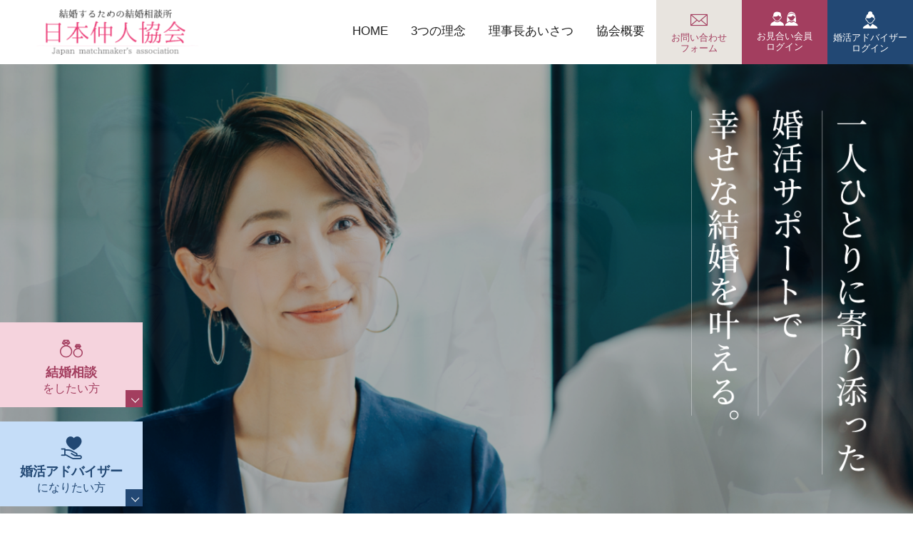

--- FILE ---
content_type: text/html
request_url: https://www.omiaink.com/?gclid=Cj0KEQjwnv27BRCmuZqMg_Ddmt0BEiQAgeY1lye6KblkI6S6uPukQma30Fzynz6HuClP4OInScUobQwaArR18P8HAQ
body_size: 6557
content:
<!DOCTYPE html>
<html lang="ja">
  <head>
    <meta charset="utf-8">
    <meta http-equiv="X-UA-Compatible" content="IE=edge">
    <meta name="viewport" content="width=device-width,initial-scale=1.0,minimum-scale=1.0">
    <meta name="format-detection" content="telephone=no">
    <link rel="icon" href="/favicon.ico">
    <title>日本仲人協会 公式ホームページ</title>
    <meta name="description" content="日本仲人協会では、婚活アドバイザーを育成・開業を支援。業界初の「成功報酬制」により、手頃な価格と安心の婚活サポートを提供しています。">
    <!-- google fonts-->
    <link rel="preconnect" href="https://fonts.gstatic.com" crossorigin>
    <link rel="stylesheet" href="https://fonts.googleapis.com/css?family=Cardo&amp;family=Noto+Sans+JP:wght@400;500;700&amp;family=Noto+Serif+JP:wght@400;500;700&amp;family=Lato:wght@400;700&amp;family=Marcellus&amp;family=Libre+Bodoni:wght@400;500;700&amp;display=swap">
    <!-- site style-->
    <link rel="stylesheet" href="/web_assets/css/plugins/swiper.min.css?1687228759430">
    <link rel="stylesheet" href="/web_assets/css/styles.css?1687228759430">
    <!-- polyfill-->
    <script src="/web_assets/js/polyfill.min.js?1687228759430"></script>
    <!-- plugins-->
    <script src="/web_assets/js/plugins/jquery.min.js"></script>
    <script src="/web_assets/js/plugins/swiper.min.js"></script>
    <!-- Google Tag Manager -->
    <script>(function(w,d,s,l,i){w[l]=w[l]||[];w[l].push({'gtm.start':
    new Date().getTime(),event:'gtm.js'});var f=d.getElementsByTagName(s)[0],
    j=d.createElement(s),dl=l!='dataLayer'?'&l='+l:'';j.async=true;j.src=
    'https://www.googletagmanager.com/gtm.js?id='+i+dl;f.parentNode.insertBefore(j,f);
    })(window,document,'script','dataLayer','GTM-MZR6NH');</script>
    <!-- End Google Tag Manager -->
    <!-- Google tag (gtag.js) -->
<script async src="https://www.googletagmanager.com/gtag/js?id=AW-11277331113"></script>
<script>
  window.dataLayer = window.dataLayer || [];
  function gtag(){dataLayer.push(arguments);}
  gtag('js', new Date());

  gtag('config', 'AW-11277331113');
</script>
    <!-- Affiliate click tracking -->
    <script>
    (function(){
      try{
        var p=new URLSearchParams(window.location.search);
        var clickId=p.get('aff_click_id');
        var code=p.get('aff_code');
        if(clickId && code){
          var data={
            click_id:clickId,
            code:code,
            timestamp:p.get('ts')||String(Math.floor(Date.now()/1000))
          };
          document.cookie='aff_data='+encodeURIComponent(JSON.stringify(data))+'; Max-Age='+(60*60*24*30)+'; Path=/; Domain=.omiaink.com; Secure; SameSite=Lax';
        }
      }catch(e){}
    })();
    </script>
    <script>
(function(){
  try{
    var p=new URLSearchParams(window.location.search);
    var adKubun=p.get('p');
    var allowedValues=['ym','kym','sr','at'];
    
    if(adKubun && allowedValues.includes(adKubun)){
      var existingCookie=getCookie('nk_adkubun');
      if(!existingCookie){
        var cookieData={
          value:adKubun,
          timestamp:Math.floor(Date.now()/1000)
        };
        setCookie('nk_adkubun',JSON.stringify(cookieData),30);
      }
    }
  }catch(e){
    console.error('Cookie setting error:',e);
  }
  
  function getCookie(name){
    var value='; '+document.cookie;
    var parts=value.split('; '+name+'=');
    if(parts.length===2)return parts.pop().split(';').shift();
    return null;
  }
  
  function setCookie(name,value,days){
    var expires='';
    if(days){
      var date=new Date();
      date.setTime(date.getTime()+(days*24*60*60*1000));
      expires='; expires='+date.toUTCString();
    }
    document.cookie=name+'='+value+expires+'; path=/; domain=.omiaink.com; Secure; SameSite=Lax';
  }
})();
</script>
  </head>
  <body class="home">
    <!-- Google Tag Manager (noscript) -->
    <noscript><iframe src="https://www.googletagmanager.com/ns.html?id=GTM-MZR6NH" height="0" width="0" style="display:none;visibility:hidden"></iframe></noscript>
    <!-- End Google Tag Manager (noscript) -->  
    <header class="header">
      <div class="header-inner">
        <div class="header-content">
          <h1 class="header-logo"><a href="/"><img src="/web_assets/img/common/logo.png" alt="日本仲人協会"></a></h1>
          <div class="header-link">
            <ul class="header-link-list">
              <li><a href="/"><span>HOME</span></a></li>
              <li><a href="/philosophy/"><span>3つの理念</span></a></li>
              <li><a href="/message/"><span>理事長あいさつ</span></a></li>
              <li><a href="/message/#outline"><span>協会概要</span></a></li>
            </ul>
            <button class="hidden-md-up" id="menu-button" type="button"><span></span><span></span><span></span></button>
          </div>
        </div>
        <div class="gnav" id="gnav">
          <button id="menu-close-button" type="button"><span></span><span></span><span></span></button>
          <div class="gnav-inner">
            <div class="gnav-sitemap-item">
              <div class="gnav-sitemap-item-inner">
                <h2><a href="/" target="">日本仲人協会総合サイト</a></h2>
                <ul class="gnav-sitemap-list">
                  <li class="portal"><a href="/philosophy/" target=""><span class="label">3つの理念</span></a></li>
                  <li class="portal"><a href="/message/" target=""><span class="label">理事長あいさつ</span></a></li>
                  <li><a href="/nakoudoshi/" target=""><span class="label">仲人士通信講座</span></a></li>
                  <li><a href="https://www.omiaink.com/onlinekouza/movie" target="_blank"><span class="label">オンライン動画講座</span></a></li>
                  <!--<li class="portal"><a href="/message/#outline" target=""><span class="label">協会概要</span></a></li>-->
                  
                  <li class="portal"><a href="/commerce/" target=""><span class="label">特定商取引法に基づく記載</span></a></li>
                  <li class="portal"><a href="/privacy/" target=""><span class="label">プライポリシーポリシー</span></a></li>
                </ul>
              </div>
            </div>
            <div class="gnav-sitemap-item">
              <div class="gnav-sitemap-item-inner">
                <h2><a href="/member/" target="">婚活希望者サイト</a></h2>
                <ul class="gnav-sitemap-list">
                  <li class="member"><a href="/member/news/" target=""><span class="label">お知らせ</span></a></li>
                  <li class="member"><a href="/member/performance/" target=""><span class="label">日本仲人協会の実績</span></a></li>
                  <li class="member"><a href="/member/flow/" target=""><span class="label">成婚までの流れ</span></a></li>
                  <li class="member"><a href="/member/search/" target=""><span class="label">婚活アドバイザーを探す</span></a></li>
                  <li class="member"><a href="/member/comparison/" target=""><span class="label">大手結婚相談所との比較</span></a></li>
                  <li class="member"><a href="/member/voice/" target=""><span class="label">成婚者の声</span></a></li>
                  <li class="member"><a href="/member/faq/" target=""><span class="label">よくあるご質問</span></a></li>
                </ul>
              </div>
            </div>
            <div class="gnav-sitemap-item">
              <div class="gnav-sitemap-item-inner">
                <h2><a href="/advisor/" target="">婚活アドバイザーサイト</a></h2>
                <ul class="gnav-sitemap-list">
                  <li class="advisor"><a href="/advisor/news/" target=""><span class="label">お知らせ</span></a></li>
                  <li class="advisor"><a href="/advisor/about/" target=""><span class="label">婚活アドバイザーとは</span></a></li>
                  <li class="advisor"><a href="/advisor/#step" target=""><span class="label">婚活アドバイザーになるには</span></a></li>
                  <li class="advisor"><a href="/advisor/seminar/" target=""><span class="label">講座・説明会一覧</span></a></li>
                  <li class="advisor"><a href="/advisor/#merit" target=""><span class="label">選ばれる理由</span></a></li>
                  <li class="advisor"><a href="/advisor/#cost" target=""><span class="label">資金・収入について</span></a></li>
                  <li class="advisor"><a href="/advisor/voice/" target=""><span class="label">先輩アドバイザーの声</span></a></li>
                  <li class="advisor"><a href="/advisor/faq/" target=""><span class="label">よくあるご質問</span></a></li>
                </ul>
              </div>
            </div>
          </div>
        </div>
      </div>
    </header>
    <div class="nav"><a class="nav-btn btn-contact" href="/contact/"><span class="icon-mail"></span><span class="label">お問い合わせ<br>フォーム</span></a><a class="nav-btn btn-member" href="https://nk-system.jp/mem/" target="_blank" rel="noopener"><span class="icon"><span class="icon-men"></span><span class="icon-women"></span></span><span class="label">お見合い<br class="hidden-xs-up">会員<br>ログイン</span></a><a class="nav-btn btn-advisor" href="https://nk-system.jp/nakoudo/index.php/mdl/Nakoudo/act/Login" target="_blank" rel="noopener"><span class="icon-advisor"></span><span class="label">婚活<br class="hidden-md-up">アドバイザー<br>ログイン</span></a></div>
    <div class="site-wrapper">
      <main class="main home-top">
        <div class="mv-slider">
          <div class="mv-copy"><img src="/web_assets/img/top/main_copy.png" alt="一人ひとりに寄り添った婚活サポートで幸せな結婚を叶える"></div>
          <div class="swiper-wrapper">
            <div class="swiper-slide">
              <div class="swiper-img">
                <picture>
                  <source srcset="/web_assets/img/top/main1_sp.jpg" media="(max-width: 767px)"><img src="/web_assets/img/top/main1.jpg" alt="">
                </picture>
              </div>
            </div>
            <div class="swiper-slide">
              <div class="swiper-img">
                <picture>
                  <source srcset="/web_assets/img/top/main2_sp.jpg" media="(max-width: 767px)"><img src="/web_assets/img/top/main2.jpg" alt="">
                </picture>
              </div>
            </div>
            <div class="swiper-slide">
              <div class="swiper-img">
                <picture>
                  <source srcset="/web_assets/img/top/main3_sp.jpg" media="(max-width: 767px)"><img src="/web_assets/img/top/main3.jpg" alt="">
                </picture>
              </div>
            </div>
          </div>
          <div class="mv-nav"><a class="mv-nav-btn btn-member" href="/member"><span class="icon-marriage"></span><span class="label"><strong>結婚相談</strong><br>をしたい方</span></a><a class="mv-nav-btn btn-advisor" href="/advisor"><span class="icon-advice"></span><span class="label"><strong>婚活アドバイザー</strong><br>になりたい方</span></a></div>
        </div>
        <div class="contents">
          <section id="about">
            <div class="about-bg">
              <div class="about-bg-inner about-bg-top fadein"><img class="about-bg-img bg-img1" src="/web_assets/img/top/img_about1.jpg" alt=""><img class="about-bg-img bg-img2" src="/web_assets/img/top/img_about2.jpg" alt=""><img class="about-bg-img bg-img3" src="/web_assets/img/top/img_about3.jpg" alt=""><img class="about-bg-img bg-img4" src="/web_assets/img/top/img_about4.jpg" alt=""></div>
            </div>
            <div class="content-inner">
              <h2 class="title-base"><span class="title-sub">ABOUT US</span><span>日本仲人協会<br class="hidden-md-up">について</span></h2>
              <p>結婚したいのに良い相手と巡り会えない。<br>日本仲人協会は、そんな独身の方々をサポートする「婚活アドバイザー」を育成し、<br class="hidden-sm-down">活躍する場を提供する組織です。<br>全国各地の婚活アドバイザー・結婚相談所が加盟しており、結婚相手のご紹介や、<br class="hidden-sm-down">お見合いのセッティング、婚活アドバイスなどを行っています。</p>
              <p>私たちは創業以来、38年間の歴史の中で磨いた経験と知識を活かし、<br class="hidden-sm-down">これまでに13,400組以上を成婚へと導いてきました。</p>
              <p>「結婚したい」という思いを持つ方に、幸せな結婚を叶えてほしい。<br>そんな想いのもと、結婚相談をされる方、婚活アドバイザーを目指す方の双方にとって<br class="hidden-sm-down">より良い環境を整え、日本の成婚率向上を目指しています。</p>
              <div class="btn-wrapper fadein"><a class="btn-secondary btn-line" href="/message/"><span>理事長あいさつ</span></a></div>
            </div>
            <div class="about-bg">
              <div class="about-bg-inner about-bg-bottom fadein"><img class="about-bg-img bg-img5" src="/web_assets/img/top/img_about5.jpg" alt=""><img class="about-bg-img bg-img6" src="/web_assets/img/top/img_about6.jpg" alt=""><img class="about-bg-img bg-img7" src="/web_assets/img/top/img_about7.jpg" alt=""><img class="about-bg-img bg-img8" src="/web_assets/img/top/img_about8.jpg" alt=""></div>
            </div>
          </section>
          <section id="philosophy">
            <div class="content-inner">
              <h2 class="title-base fadein"><span class="title-sub">PHILOSOPHY</span><span>3つの理念</span></h2>
              <p>日本仲人協会では3つの理念を柱とした独自のシステムのもと、活動を行っています。</p>
              <div class="point-content">
                <div class="point-item fadein"><span class="title-num">POINT<span>1</span></span>
                  <h3 class="title-point"><span class="title-label">成功報酬制</span></h3>
                  <figure><img src="/web_assets/img/top/img_point1.png" alt="成功報酬制"></figure>
                  <p>多くの方が結婚への一歩を踏み出せるよう、最初に多額の費用を必要としない、入会しやすい料金設定を行っています。</p>
                </div>
                <div class="point-item fadein"><span class="title-num">POINT<span>2</span></span>
                  <h3 class="title-point"><span class="title-label">法律遵守</span></h3>
                  <figure><img src="/web_assets/img/top/img_point2.png" alt="法律遵守"></figure>
                  <p>法律遵守のための仕組みづくりと人材育成を行い、安心してご利用いただけるサービスを提供します。</p>
                </div>
                <div class="point-item fadein"><span class="title-num">POINT<span>3</span></span>
                  <h3 class="title-point"><span class="title-label">親切・丁寧なお世話</span></h3>
                  <figure><img src="/web_assets/img/top/img_point3.png" alt="親切・丁寧なお世話"></figure>
                  <p>婚活アドバイザーが、一人ひとりに親身になって寄り添い、時には叱咤激励をしながら成婚へと導きます。</p>
                </div>
              </div>
              <div class="btn-wrapper fadein"><a class="btn-secondary btn-line" href="/philosophy/"><span>詳しくはこちら</span></a></div>
              <div class="btn-wrapper fadein"><a class="btn-primary btn-line" href="/nakoudoshi/"><span>仲人士の資格について</span></a></div>
            </div>
          </section>
          <nav id="link">
            <div class="link-list"><a class="link-item fadein" href="/member/">
                <div class="link-item-inner" id="member">
                  <dl>
                    <dt><span>MARRIAGE COUNSELING</span>結婚相談をしたい方</dt>
                    <dd>
                      <p>婚活アドバイザーとともに進める「仲人型」の婚活。<br class="hidden-md-down">真剣に結婚を考える方に、寄り添いながらサポートします。</p><span class="btn-secondary btn-line"><span>婚活希望者サイトへ</span></span>
                    </dd>
                  </dl>
                </div></a><a class="link-item fadein" href="/advisor/">
                <div class="link-item-inner" id="advisor">
                  <dl>
                    <dt><span>MATCHMAKER</span>婚活アドバイザーに<br class="hidden-lg-up">なりたい方</dt>
                    <dd>
                      <p>自分の人生経験を活かして、人を幸せな結婚へと導く。<br class="hidden-md-down">社会に貢献できるライフワークをはじめませんか？</p><span class="btn-primary btn-line">婚活アドバイザーサイトへ</span>
                    </dd>
                  </dl>
                </div></a></div>
          </nav>
        </div>
      </main>
    </div>
    <footer class="footer">
      <div class="gotop" id="goTop"><a href="#"></a></div>
      <div class="footer-inner">
        <div class="footer-content">
          <div class="footer-info">
            <div class="footer-info__logo"><a href="/"><img src="/web_assets/img/common//logo.png" alt="日本仲人協会"></a></div>
            <div class="footer-info__content">
              <dl class="footer-info__address">
                <dt>東京本部</dt>
                <dd>〒150-0002 東京都渋谷区渋谷1丁目7-5<br>青山セブンハイツ11階</dd>
                <dt>大阪本部</dt>
                <dd>〒530-0028 大阪市北区万歳町5-12 <br>ローレルタワー梅田3801</dd>
              </dl>
              <div class="footer-info__contact"><a class="btn" href="/contact/"><span class="icon-mail"></span><span>お問い合わせ</span></a></div>
              <div class="footer-info__sns"><a href="https://www.instagram.com/nakoudokyoukai/" target="_blank" rel="noopener"><span class="icon-instagram"></span></a><a href="https://twitter.com/NakoudoKyoukai" target="_blank" rel="noopener"><span class="icon-twitter"></span></a><a href="https://www.facebook.com/nakoudokyoukai/" target="_blank" rel="noopener"><span class="icon-facebook"></span></a><a href="https://www.youtube.com/user/nakoudokyoukai" target="_blank" rel="noopener"><span class="icon-youtube"></span></a></div>
            </div>
            <div class="footer-info__copyright">
              <p>&copy; 2004-2025 日本仲人協会</p>
            </div>
          </div>
          <div class="footer-sitemap" id="sitemap">
            <div class="footer-sitemap-item">
              <div class="footer-sitemap-item-inner">
                <h2><a href="/" target="">日本仲人協会総合サイト</a></h2>
                <ul class="footer-sitemap-list">
                  <li><a href="/philosophy/" target=""><span class="label">3つの理念</span></a></li>
                  <li><a href="/message/" target=""><span class="label">理事長あいさつ</span></a></li>
      <!--        <li><a href="/message/#outline" target=""><span class="label">協会概要</span></a></li> -->
                  <li><a href="/nakoudoshi/"><span class="label">仲人士通信講座</span>
                  <li><a href="/moviekamei/"><span class="label">オンライン動画講座</span></a></li>
                  <li><a href="/commerce/" target=""><span class="label">特定商取引法に基づく記載</span></a></li>
                  <li><a href="/privacy/" target=""><span class="label">プライバシーポリシー</span></a></li>
                </ul>
              </div>
            </div>
            <div class="footer-sitemap-item">
              <div class="footer-sitemap-item-inner">
                <h2><a href="/member/" target="">婚活希望者サイト</a></h2>
                <ul class="footer-sitemap-list">
                  <li><a href="/member/news/" target=""><span class="label">お知らせ</span></a></li>
                  <li><a href="/member/performance/" target=""><span class="label">私たちの実績</span></a></li>
                  <li><a href="/member/flow/" target=""><span class="label">成婚までの流れ</span></a></li>
                  <li><a href="/member/search/" target=""><span class="label">婚活アドバイザーを探す</span></a></li>
                  <li><a href="/member/comparison/" target=""><span class="label">日本仲人協会が選ばれる理由</span></a></li>
                  <li><a href="/member/#price" target=""><span class="label">料金について</span></a></li>
                  <li><a href="/member/voice/" target=""><span class="label">成婚者の声</span></a></li>
                  <li><a href="/member/faq/" target=""><span class="label">よくあるご質問</span></a></li>
                </ul>
              </div>
            </div>
            <div class="footer-sitemap-item">
              <div class="footer-sitemap-item-inner">
                <h2><a href="/advisor/" target="">婚活アドバイザーサイト</a></h2>
                <ul class="footer-sitemap-list">
                  <li><a href="/advisor/news/" target=""><span class="label">お知らせ</span></a></li>
                  <li><a href="/advisor/about/" target=""><span class="label">婚活アドバイザーとは</span></a></li>
                  <li><a href="/advisor/#step" target=""><span class="label">婚活アドバイザーになるには</span></a></li>
                  <li><a href="/advisor/seminar/" target=""><span class="label">説明会・講座一覧</span></a></li>
                  <li><a href="/advisor/#merit" target=""><span class="label">選ばれる理由</span></a></li>
                  <li><a href="/advisor/#cost" target=""><span class="label">資金・収入について</span></a></li>
                  <li><a href="/advisor/voice/" target=""><span class="label">先輩アドバイザーの声</span></a></li>
                  <li><a href="/advisor/faq/" target=""><span class="label">よくあるご質問</span></a></li>
                </ul>
              </div>
            </div>
          </div>
        </div>
      </div>
    </footer>
    <script src="/web_assets/js/script.js?1687228759430"></script>
<!-- ▼Yahoo!SSリターゲ用メインタグ▼ -->
<script async src="https://s.yimg.jp/images/listing/tool/cv/ytag.js"></script>
<script>
window.yjDataLayer = window.yjDataLayer || [];
function ytag() { yjDataLayer.push(arguments); }
ytag({
  "type":"yss_retargeting",
  "config": {
    "yahoo_ss_retargeting_id": "1001301211",
    "yahoo_sstag_custom_params": {
    }
  }
});
</script>
<!-- ▼Yahoo!YDNリターゲ用メインタグ▼ -->
<script async src="https://s.yimg.jp/images/listing/tool/cv/ytag.js"></script>
<script>
window.yjDataLayer = window.yjDataLayer || [];
function ytag() { yjDataLayer.push(arguments); }
ytag({
  "type":"yjad_retargeting",
  "config":{
    "yahoo_retargeting_id": "5ZVNR19X13",
    "yahoo_retargeting_label": "",
    "yahoo_retargeting_page_type": "",
    "yahoo_retargeting_items":[
      {item_id: '', category_id: '', price: '', quantity: ''}
    ]
  }
});
</script>
  </body>
</html>

--- FILE ---
content_type: text/css
request_url: https://www.omiaink.com/web_assets/css/styles.css?1687228759430
body_size: 87125
content:
@charset "UTF-8";
@font-face {
  font-family: 'icon';
  src: url("../fonts/icons/icon.woff2?__NOCACHE__") format("woff2"), url("../fonts/icons/icon.woff?__NOCACHE__") format("woff");
  font-weight: normal;
  font-style: normal;
}

[class^='icon-'], [class*=' icon-'] {
  font-family: 'icon' !important;
  -webkit-font-smoothing: antialiased;
  -moz-osx-font-smoothing: grayscale;
  font-style: normal;
  font-feature-settings: normal;
  font-variant: normal;
  font-weight: normal;
  text-decoration: none;
  text-transform: none;
  line-height: 1;
}
.btn-line {box-shadow: 5px 5px 5px 0px rgba(93, 93, 93, 0.4);}
.icon-advice:before {
  content: '\f001';
}

.icon-advisor:before {
  content: '\f002';
}

.icon-arrow:before {
  content: '\f003';
}

.icon-checkbox:before {
  content: '\f004';
}

.icon-facebook:before {
  content: '\f005';
}

.icon-instagram:before {
  content: '\f006';
}

.icon-mail:before {
  content: '\f007';
}

.icon-map:before {
  content: '\f008';
}

.icon-marriage:before {
  content: '\f009';
}

.icon-member:before {
  content: '\f00a';
}

.icon-men:before {
  content: '\f00b';
}

.icon-pen:before {
  content: '\f00c';
}

.icon-search:before {
  content: '\f00d';
}

.icon-search2:before {
  content: '\f00e';
}

.icon-twitter:before {
  content: '\f00f';
}

.icon-women:before {
  content: '\f010';
}

.icon-youtube:before {
  content: '\f011';
}

.pl-0 {
  padding-left: 0px !important;
}

.pt-0 {
  padding-top: 0px !important;
}

.pl-0 {
  padding-right: 0px !important;
}

.pb-0 {
  padding-bottom: 0px !important;
}

.ml-0 {
  margin-left: 0px !important;
}

.mt-0 {
  margin-top: 0px !important;
}

.mr-0 {
  margin-right: 0px !important;
}

.mb-0 {
  margin-bottom: 0px !important;
}

.pl-1 {
  padding-left: 10px !important;
}

.pt-1 {
  padding-top: 10px !important;
}

.pl-1 {
  padding-right: 10px !important;
}

.pb-1 {
  padding-bottom: 10px !important;
}

.ml-1 {
  margin-left: 10px !important;
}

.mt-1 {
  margin-top: 10px !important;
}

.mr-1 {
  margin-right: 10px !important;
}

.mb-1 {
  margin-bottom: 10px !important;
}

.pl-2 {
  padding-left: 20px !important;
}

.pt-2 {
  padding-top: 20px !important;
}

.pl-2 {
  padding-right: 20px !important;
}

.pb-2 {
  padding-bottom: 20px !important;
}

.ml-2 {
  margin-left: 20px !important;
}

.mt-2 {
  margin-top: 20px !important;
}

.mr-2 {
  margin-right: 20px !important;
}

.mb-2 {
  margin-bottom: 20px !important;
}

.pl-3 {
  padding-left: 30px !important;
}

.pt-3 {
  padding-top: 30px !important;
}

.pl-3 {
  padding-right: 30px !important;
}

.pb-3 {
  padding-bottom: 30px !important;
}

.ml-3 {
  margin-left: 30px !important;
}

.mt-3 {
  margin-top: 30px !important;
}

.mr-3 {
  margin-right: 30px !important;
}

.mb-3 {
  margin-bottom: 30px !important;
}

.pl-4 {
  padding-left: 40px !important;
}

.pt-4 {
  padding-top: 40px !important;
}

.pl-4 {
  padding-right: 40px !important;
}

.pb-4 {
  padding-bottom: 40px !important;
}

.ml-4 {
  margin-left: 40px !important;
}

.mt-4 {
  margin-top: 40px !important;
}

.mr-4 {
  margin-right: 40px !important;
}

.mb-4 {
  margin-bottom: 40px !important;
}

.pl-5 {
  padding-left: 50px !important;
}

.pt-5 {
  padding-top: 50px !important;
}

.pl-5 {
  padding-right: 50px !important;
}

.pb-5 {
  padding-bottom: 50px !important;
}

.ml-5 {
  margin-left: 50px !important;
}

.mt-5 {
  margin-top: 50px !important;
}

.mr-5 {
  margin-right: 50px !important;
}

.mb-5 {
  margin-bottom: 50px !important;
}

.pl-6 {
  padding-left: 60px !important;
}

.pt-6 {
  padding-top: 60px !important;
}

.pl-6 {
  padding-right: 60px !important;
}

.pb-6 {
  padding-bottom: 60px !important;
}

.ml-6 {
  margin-left: 60px !important;
}

.mt-6 {
  margin-top: 60px !important;
}

.mr-6 {
  margin-right: 60px !important;
}

.mb-6 {
  margin-bottom: 60px !important;
}

.pl-7 {
  padding-left: 70px !important;
}

.pt-7 {
  padding-top: 70px !important;
}

.pl-7 {
  padding-right: 70px !important;
}

.pb-7 {
  padding-bottom: 70px !important;
}

.ml-7 {
  margin-left: 70px !important;
}

.mt-7 {
  margin-top: 70px !important;
}

.mr-7 {
  margin-right: 70px !important;
}

.mb-7 {
  margin-bottom: 70px !important;
}

.pl-8 {
  padding-left: 80px !important;
}

.pt-8 {
  padding-top: 80px !important;
}

.pl-8 {
  padding-right: 80px !important;
}

.pb-8 {
  padding-bottom: 80px !important;
}

.ml-8 {
  margin-left: 80px !important;
}

.mt-8 {
  margin-top: 80px !important;
}

.mr-8 {
  margin-right: 80px !important;
}

.mb-8 {
  margin-bottom: 80px !important;
}

.pl-9 {
  padding-left: 90px !important;
}

.pt-9 {
  padding-top: 90px !important;
}

.pl-9 {
  padding-right: 90px !important;
}

.pb-9 {
  padding-bottom: 90px !important;
}

.ml-9 {
  margin-left: 90px !important;
}

.mt-9 {
  margin-top: 90px !important;
}

.mr-9 {
  margin-right: 90px !important;
}

.mb-9 {
  margin-bottom: 90px !important;
}

.pl-10 {
  padding-left: 100px !important;
}

.pt-10 {
  padding-top: 100px !important;
}

.pl-10 {
  padding-right: 100px !important;
}

.pb-10 {
  padding-bottom: 100px !important;
}

.ml-10 {
  margin-left: 100px !important;
}

.mt-10 {
  margin-top: 100px !important;
}

.mr-10 {
  margin-right: 100px !important;
}

.mb-10 {
  margin-bottom: 100px !important;
}

html,
body,
div,
span,
object,
iframe,
h1,
h2,
h3,
h4,
h5,
h6,
p,
blockquote,
pre,
abbr,
address,
cite,
code,
del,
dfn,
em,
img,
ins,
kbd,
q,
samp,
small,
strong,
sub,
sup,
var,
b,
i,
dl,
dt,
dd,
ol,
ul,
li,
fieldset,
form,
label,
legend,
table,
caption,
tbody,
tfoot,
thead,
tr,
th,
td,
article,
aside,
canvas,
details,
figcaption,
figure,
footer,
header,
hgroup,
menu,
nav,
section,
summary,
time,
mark,
audio,
video {
  margin: 0;
  padding: 0;
  border: 0;
  outline: 0;
  vertical-align: baseline;
  background: transparent;
}

main,
article,
aside,
details,
figcaption,
figure,
footer,
header,
hgroup,
menu,
nav,
section {
  display: block;
}

ul {
  list-style: none;
}

blockquote,
q {
  quotes: none;
}

blockquote:before,
blockquote:after,
q:before,
q:after {
  content: '';
  content: none;
}

a {
  margin: 0;
  padding: 0;
  vertical-align: baseline;
  background: transparent;
}

del {
  text-decoration: line-through;
}

table {
  border-collapse: collapse;
  position: relative;
  border-spacing: 0;
}

input,
select {
  vertical-align: middle;
}

input,
button,
textarea,
select {
  -webkit-appearance: none;
  -moz-appearance: none;
  appearance: none;
  font-family: inherit;
  border-radius: 0;
  color: inherit;
  background: transparent;
  border: none;
  margin: 0;
  padding: 0;
}

label {
  cursor: pointer;
}

input[type='number']::-webkit-outer-spin-button,
input[type='number']::-webkit-inner-spin-button,
input[type='month']::-webkit-outer-spin-button,
input[type='month']::-webkit-inner-spin-button,
input[type='datetime-local']::-webkit-outer-spin-button,
input[type='datetime-local']::-webkit-inner-spin-button,
input[type='week']::-webkit-outer-spin-button,
input[type='week']::-webkit-inner-spin-button,
input[type='time']::-webkit-outer-spin-button,
input[type='time']::-webkit-inner-spin-button,
input[type='date']::-webkit-outer-spin-button,
input[type='date']::-webkit-inner-spin-button {
  display: none;
}

input[type='number'],
input[type='month'],
input[type='datetime-local'],
input[type='week'],
input[type='time'],
input[type='date'] {
  -moz-appearance: textfield;
}

input[type='date']::-webkit-clear-button,
input[type='month']::-webkit-clear-button,
input[type='datetime-local']::-webkit-clear-button,
input[type='time']::-webkit-clear-button,
input[type='week']::-webkit-clear-button {
  -webkit-appearance: none;
}

button:focus {
  outline: none;
  box-shadow: none;
}

address {
  font-style: normal;
}

html {
  font-size: 62.5%;
}

*,
*:before,
*:after {
  box-sizing: border-box;
}

body {
  font-size: 1.6rem;
  line-height: 1.7;
  color: #222222;
  font-family: "Noto Sans JP", "Yu Gothic", "游ゴシック", YuGothic, "游ゴシック体", "ヒラギノ角ゴ Pro", "メイリオ", sans-serif;
  -webkit-font-smoothing: antialiased;
  -moz-osx-font-smoothing: grayscale;
}

main {
  margin: 90px auto 0;
}

img {
  max-width: 100%;
  height: auto;
  vertical-align: bottom;
}

.indent {
  padding-left: 1em;
  text-indent: -1em;
}

input:focus {
  outline: 0;
}

input[type='text'],
input[type='number'],
input[type='tel'],
input[type='email'],
input[type='password'] {
  height: 4rem;
  width: 100%;
  padding: 0 1rem;
  font-size: inherit;
  line-height: 4rem;
  border: 1px solid #E2DCD6;
  border-radius: 5px;
  background: #fff;
  outline: none;
}

input[type='text']::-moz-placeholder, input[type='number']::-moz-placeholder, input[type='tel']::-moz-placeholder, input[type='email']::-moz-placeholder, input[type='password']::-moz-placeholder {
  color: #CCC;
}

input[type='text']::placeholder,
input[type='number']::placeholder,
input[type='tel']::placeholder,
input[type='email']::placeholder,
input[type='password']::placeholder {
  color: #CCC;
}

input[type='text']:-moz-placeholder-shown, input[type='number']:-moz-placeholder-shown, input[type='tel']:-moz-placeholder-shown, input[type='email']:-moz-placeholder-shown, input[type='password']:-moz-placeholder-shown {
  color: #CCC;
}

input[type='text']:placeholder-shown,
input[type='number']:placeholder-shown,
input[type='tel']:placeholder-shown,
input[type='email']:placeholder-shown,
input[type='password']:placeholder-shown {
  color: #CCC;
}

input[type='text']::-webkit-input-placeholder,
input[type='number']::-webkit-input-placeholder,
input[type='tel']::-webkit-input-placeholder,
input[type='email']::-webkit-input-placeholder,
input[type='password']::-webkit-input-placeholder {
  color: #CCC;
}

input[type='text']:-moz-placeholder,
input[type='number']:-moz-placeholder,
input[type='tel']:-moz-placeholder,
input[type='email']:-moz-placeholder,
input[type='password']:-moz-placeholder {
  opacity: 1;
  color: #CCC;
}

input[type='text']::-moz-placeholder,
input[type='number']::-moz-placeholder,
input[type='tel']::-moz-placeholder,
input[type='email']::-moz-placeholder,
input[type='password']::-moz-placeholder {
  opacity: 1;
  color: #CCC;
}

input[type='text']:-ms-input-placeholder,
input[type='number']:-ms-input-placeholder,
input[type='tel']:-ms-input-placeholder,
input[type='email']:-ms-input-placeholder,
input[type='password']:-ms-input-placeholder {
  color: #CCC;
}

input[type='text']::-ms-input-placeholder,
input[type='number']::-ms-input-placeholder,
input[type='tel']::-ms-input-placeholder,
input[type='email']::-ms-input-placeholder,
input[type='password']::-ms-input-placeholder {
  color: #CCC;
}

input[type="radio"] {
  position: absolute;
  opacity: 0;
}

input[type="radio"] + label,
input[type="radio"] + span {
  display: flex;
  flex-wrap: wrap;
  align-items: center;
  font-size: 1.5rem;
}

input[type="radio"] + label:before,
input[type="radio"] + span:before {
  content: '';
  background: #fff;
  border-radius: 100%;
  border: 1px solid #E2DCD6;
  display: inline-block;
  width: 1.4em;
  height: 1.4em;
  margin-right: 0.5em;
  vertical-align: top;
  cursor: pointer;
  text-align: center;
  transition: all 250ms ease;
}

input[type="radio"]:checked + label:before,
input[type="radio"]:checked + span:before {
  background-color: #224874;
  box-shadow: inset 0 0 0 4px #fff;
}

input[type="radio"]:focus + label:before,
input[type="radio"]:focus + span:before {
  outline: none;
  border-color: #224874;
}

input[type="radio"]:disabled + label:before,
input[type="radio"]:disabled + span:before {
  box-shadow: inset 0 0 0 4px #E2DCD6;
  border-color: #ad9c8b;
  background: #ad9c8b;
}

input[type="checkbox"] {
  position: relative;
  background: #fff;
  border-radius: 2px;
  border: 1px solid #E2DCD6;
  display: inline-block;
  width: 1.4em;
  height: 1.4em;
  margin-right: 0.5em;
  vertical-align: top;
  cursor: pointer;
  text-align: center;
  transition: all 250ms ease;
}

input[type="checkbox"]:checked {
  background: #2879FA;
}

input[type="checkbox"]::after {
  content: '';
  position: absolute;
  display: inline-block;
  border-bottom: 1px solid #fff;
  border-left: 1px solid #fff;
  opacity: 0;
  height: 0.4em;
  width: 0.8em;
  transform: rotate(-45deg);
  top: 5px;
  left: 3px;
}

input[type="checkbox"]:checked::after {
  opacity: 1;
}

.form-select {
  position: relative;
  display: inline-block;
  width: 80%;
  background: #fff;
  border: 1px solid #E2DCD6;
  border-radius: 5px;
}

.form-select::after {
  content: '';
  position: absolute;
  display: inline-block;
  border-bottom: 1px solid #222222;
  border-left: 1px solid #222222;
  height: 0.5em;
  width: 0.5em;
  transform: translateY(-55%) rotate(-45deg);
  top: 50%;
  right: 15px;
}

.form-select select {
  width: 100%;
  height: 4rem;
  padding: 0 1rem;
  padding-right: 30px;
  font-size: inherit;
  outline: none;
}

textarea {
  width: 100%;
  height: 10em;
  padding: 1em;
  font-size: inherit;
  background: #fff;
  border: 1px solid #E2DCD6;
  border-radius: 5px;
}

textarea::-moz-placeholder {
  color: #CCC;
}

textarea::placeholder {
  color: #CCC;
}

textarea:-moz-placeholder-shown {
  color: #CCC;
}

textarea:placeholder-shown {
  color: #CCC;
}

textarea::-webkit-input-placeholder {
  color: #CCC;
}

textarea:-moz-placeholder {
  opacity: 1;
  color: #CCC;
}

textarea::-moz-placeholder {
  opacity: 1;
  color: #CCC;
}

textarea:-ms-input-placeholder {
  color: #CCC;
}

textarea::-ms-input-placeholder {
  color: #CCC;
}

table.form-table {
  width: 100%;
  max-width: 960px;
  margin: 40px auto 0;
}

table.form-table.license tr:nth-child(odd) {
  background-color: #F2F6FA;
}

table.form-table .inline {
  display: flex;
  grid-gap: 40px;
  gap: 40px;
}

table.form-table tr:nth-child(odd) {
  background: #FAF7F4;
}

table.form-table th {
  width: 320px;
  padding: 1em;
  text-align: left;
  vertical-align: top;
  font-weight: 500;
  border-right: 1px dashed #A2A09D;
}

table.form-table th.require span::after {
  content: '必須';
  display: inline-block;
  margin-left: 1em;
  padding: 0 0.2em;
  font-size: 1.1rem;
  line-height: 1.6em;
  color: #fff;
  background: #A33E5F;
}

table.form-table th span {
  display: flex;
  flex-wrap: wrap;
  align-items: center;
  font-size: 1.7rem;
  line-height: 2.35em;
}

table.form-table th .note {
  color: #A33E5F;
}

table.form-table td {
  padding: 1em;
  text-align: left;
}

table.form-table td > dl dt {
  margin: 0 auto 1em;
  font-size: 1.8rem;
  font-weight: 500;
}

table.form-table td > dl dd dl dt {
  margin: 0 auto 0.5em;
  font-size: 1.6rem;
  color: #222222 !important;
}

table.form-table td > dl dd dl dd:not(:last-child) {
  margin: 0 auto 1em;
}

table.form-table .form-error {
  margin: 0.5em auto 0;
  padding-left: 1em;
  font-size: 1.5rem;
  color: #D10000;
}

table.form-table .form-wrap {
  text-align: left;
}

table.form-table .form-wrap .form-item {
  display: inline-flex;
  flex-wrap: wrap;
  align-items: center;
}

table.form-table .form-wrap .form-item + .spacer {
  display: block;
  width: 100%;
}

table.form-table .form-wrap .date {
  width: 7.4rem;
  text-align: right;
  margin-right: 0.4rem;
}

/* news */
.news-list li {
  border-top: 1px solid #CCC;
}

.news-list li:last-child {
  border-bottom: 1px solid #CCC;
}

.news-list li a {
  display: block;
  color: #222222;
  font-size: 1.4rem;
  text-decoration: none;
  transition: background 0.3s ease-in;
}

.news-list li dl {
  display: flex;
  flex-wrap: wrap;
  justify-content: space-between;
  padding: 1.5em 1em;
}

.news-list li dl dt {
  flex: 0 0 12em;
  max-width: 12em;
  font-family: "Lato", sans-serif;
  text-align: left;
}

.news-list li dl dd {
  flex: 0 0 calc(100% - 12em);
  flex-basis: calc(100% - 12em);
  max-width: calc(100% - 12em);
  font-weight: 500;
  text-align: left;
}

.pagination {
  position: relative;
  display: flex;
  align-items: center;
  justify-content: center;
  margin: 80px auto 0;
}

.pagination-list {
  display: flex;
  flex-wrap: wrap;
  align-items: center;
}

.pagination-list li {
  margin: 0 10px;
}

.pagination-list li.current span {
  color: #fff;
  font-weight: 700;
  background: #224874;
}

.pagination-list span, .pagination-list a {
  display: flex;
  align-items: center;
  justify-content: center;
  width: 30px;
  height: 30px;
  color: #222222;
  font-size: 1.5rem;
  font-family: "Cardo", sans-serif;
  text-decoration: none;
}

.pagination-list a {
  transition: .3s all;
}

.pagination .skip {
  position: relative;
}

.pagination .skip a::after {
  content: '';
  position: absolute;
  top: 0;
  bottom: 0;
  margin: auto 0;
}

.pagination .skip-prev a::after {
  content: '';
  left: 0;
  right: 0;
  width: 12px;
  height: 12px;
  border-bottom: solid 2px #224874;
  border-left: solid 2px #224874;
  transform: rotate(45deg);
  margin: auto;
}

.pagination .skip-next a::after {
  content: '';
  left: 0;
  right: 0;
  width: 12px;
  height: 12px;
  border-top: solid 2px #224874;
  border-right: solid 2px #224874;
  transform: rotate(45deg);
  margin: auto;
}

.post-head {
  margin-bottom: 100px;
  text-align: left;
}

.post-head .post-date {
  margin-bottom: 1em;
  font-size: 1.8rem;
  font-family: "Lato", sans-serif;
  color: #82A6D0;
}

.post-head .ttl-post {
  font-size: 4.2rem;
  font-weight: 500;
  font-family: "Noto Serif JP", 游明朝, "Yu Mincho", YuMincho, "Hiragino Mincho ProN", "Hiragino Mincho Pro", HGS明朝E, メイリオ, Meiryo, serif;
  line-height: 1.4em;
}

.post-body {
  text-align: left;
}

.post-body h3 {
  position: relative;
  margin: 50px auto 30px;
  padding-bottom: 0.5em;
  font-size: 3.4rem;
  font-weight: 500;
  font-family: "Noto Serif JP", 游明朝, "Yu Mincho", YuMincho, "Hiragino Mincho ProN", "Hiragino Mincho Pro", HGS明朝E, メイリオ, Meiryo, serif;
}

.post-body h3::before, .post-body h3::after {
  content: '';
  position: absolute;
  bottom: 0;
  left: 0;
  display: inline-block;
  width: 100px;
  height: 4px;
  background: #E5E5DC;
}

.post-body h3::after {
  width: 50px;
  background: #224874;
}

.post-body h4 {
  margin: 50px auto 30px;
  padding-bottom: 0.5em;
  font-size: 2.8rem;
  font-weight: 500;
  font-family: "Noto Serif JP", 游明朝, "Yu Mincho", YuMincho, "Hiragino Mincho ProN", "Hiragino Mincho Pro", HGS明朝E, メイリオ, Meiryo, serif;
  color: #224874;
  border-bottom: 2px solid #224874;
}

.post-body h5 {
  position: relative;
  margin: 50px auto 30px;
  padding-left: 40px;
  font-size: 2.2rem;
  font-weight: 500;
  font-family: "Noto Serif JP", 游明朝, "Yu Mincho", YuMincho, "Hiragino Mincho ProN", "Hiragino Mincho Pro", HGS明朝E, メイリオ, Meiryo, serif;
  color: #224874;
}

.post-body h5::before {
  content: '';
  position: absolute;
  top: 1em;
  left: 0;
  display: inline-block;
  width: 30px;
  height: 1px;
  background: #224874;
}

.post-body h6 {
  margin: 50px auto 30px;
  font-size: 1.8rem;
  font-weight: 500;
  font-family: "Noto Serif JP", 游明朝, "Yu Mincho", YuMincho, "Hiragino Mincho ProN", "Hiragino Mincho Pro", HGS明朝E, メイリオ, Meiryo, serif;
  color: #224874;
}

.post-body ul {
  margin: 0 auto 50px;
}

.post-body ul li {
  position: relative;
  padding-left: 1em;
}

.post-body ul li:not(:last-child) {
  margin-bottom: 0.5em;
}

.post-body ul li::before {
  content: '';
  position: absolute;
  left: 0;
  top: 0.5em;
  display: inline-block;
  width: 5px;
  height: 5px;
  border-radius: 100%;
  background: #224874;
}

.post-body p {
  line-height: 2em;
}

.post-body p + p {
  margin: 1em auto 0;
}

.post-body .post-image {
  margin: 0 auto 50px;
  text-align: center;
}

.post-body .post-image + h2,
.post-body .post-image + h3,
.post-body .post-image + h4,
.post-body .post-image + h5,
.post-body .post-image + h6,
.post-body .post-image + p,
.post-body .post-image + ul {
  margin-top: 0;
}

.post-body ul {
  margin: 0 auto 30px;
}

.post-body ul + h2,
.post-body ul + h3,
.post-body ul + h4,
.post-body ul + h5,
.post-body ul + h6,
.post-body ul + p,
.post-body ul + ul {
  margin-top: 0;
}

.post-link {
  position: relative;
  display: flex;
  align-items: center;
  justify-content: center;
  margin: 80px auto 0;
  padding: 80px 0 0;
  border-top: 1px solid #CCC;
}

.post-link-list {
  display: flex;
  flex-wrap: wrap;
  justify-content: space-between;
  width: 100%;
}

.post-link-list li {
  margin: 0 10px;
}

.post-link-list li.current span {
  color: #fff;
  font-weight: 700;
  background: #224874;
}

.post-link-list a {
  display: flex;
  align-items: center;
  justify-content: center;
  padding: 1em;
  color: #224874;
  font-size: 1.6rem;
  font-weight: 700;
  font-family: "Noto Serif JP", 游明朝, "Yu Mincho", YuMincho, "Hiragino Mincho ProN", "Hiragino Mincho Pro", HGS明朝E, メイリオ, Meiryo, serif;
  line-height: 1.2em;
  text-decoration: none;
  transition: .3s all;
}

.post-link .skip {
  position: relative;
}

.post-link .skip-prev a span {
  margin-left: 1em;
}

.post-link .skip-prev a::before {
  content: '';
  width: 12px;
  height: 12px;
  margin: auto 0;
  border-bottom: solid 2px #224874;
  border-left: solid 2px #224874;
  transform: rotate(45deg);
  margin: auto;
}

.post-link .skip-next a span {
  margin-right: 1em;
}

.post-link .skip-next a::after {
  content: '';
  width: 12px;
  height: 12px;
  margin: auto 0;
  border-top: solid 2px #224874;
  border-right: solid 2px #224874;
  transform: rotate(45deg);
  margin: auto;
}

/* common */
.content-inner {
  max-width: 1140px;
  padding-left: 20px;
  padding-right: 20px;
  margin-left: auto;
  margin-right: auto;
  width: 100%;
}

.content-inner--l {
  max-width: 1440px;
  padding-left: 20px;
  padding-right: 20px;
  margin-left: auto;
  margin-right: auto;
  width: 100%;
}

.content-inner--s {
  max-width: 840px;
  padding-left: 20px;
  padding-right: 20px;
  margin-left: auto;
  margin-right: auto;
  width: 100%;
}

.note {
  padding-left: 1em;
  font-size: 1.5rem;
  text-indent: -1em;
  line-height: 1.8em;
}

.note.attention {
  color: #A33E5F;
}

.fadein {
  opacity: 0;
  visibility: hidden;
  transition: 1s;
  transform: translateY(30px);
}

.fadein.scrollin {
  opacity: 1;
  visibility: visible;
  transform: translateY(0);
}

/* 見出し */
.title-base {
  margin: 0 auto 80px;
  text-align: center;
  font-size: 4rem;
  line-height: 1.2em;
}

.title-base span {
  font-family: "Noto Serif JP", 游明朝, "Yu Mincho", YuMincho, "Hiragino Mincho ProN", "Hiragino Mincho Pro", HGS明朝E, メイリオ, Meiryo, serif;
  font-weight: 400;
  line-height: 1.2em;
}

.title-base span.title-sub {
  display: block;
  margin-bottom: 1em;
  font-size: 0.4em;
  font-family: "Cardo", sans-serif;
  color: #97B3D3;
}

/* ボタン */
a[class^='btn-'], button[class^='btn-'], input[class^='btn-'], span[class^='btn-'] {
  display: flex;
  align-items: center;
  justify-content: center;
  padding: 1.2em 3em;
  text-decoration: none;
  color: #fff;
  font-size: 1.6rem;
  font-family: "Noto Serif JP", 游明朝, "Yu Mincho", YuMincho, "Hiragino Mincho ProN", "Hiragino Mincho Pro", HGS明朝E, メイリオ, Meiryo, serif;
  font-weight: 700;
  line-height: 1.2em;
  text-align: center;
  transition: background-color 0.3s ease-in;
  cursor: pointer;
}

a[class^='btn-'] span, button[class^='btn-'] span, input[class^='btn-'] span, span[class^='btn-'] span {
  display: inline-block;
}

.btn-wrapper {
  display: flex;
  align-items: center;
  justify-content: center;
  margin: 80px auto 0;
}

.btn-wrapper.btns [class^='btn-'] + [class^='btn-'] {
  margin-left: 40px;
}

.btn-primary {
  position: relative;
  display: inline-flex;
  align-items: center;
  justify-content: center;
  background: linear-gradient(180deg, #2c5e90 0%, #224874 60%, #142d4a 100%);
  box-shadow: inset 0 3px 5px rgba(255,255,255,0.3), 0 4px 8px rgba(0,0,0,0.35);
  border-radius: 9999px;
  padding: 14px 42px 14px 28px !important;
  transition: all 0.2s ease;
}

.btn-primary::after {
  content: "";
  position: absolute;
  right: 16px;
  top: 50%;
  width: 32px;
  height: 32px;
  transform: translateY(-50%) rotate(-20deg);
  pointer-events: none;
  background-repeat: no-repeat;
  background-size: contain;
  background-image: url("../../img/icon.png");
  filter: drop-shadow(0 1px 1px rgba(0,0,0,.35));
}

.btn-primary:hover {
  background: linear-gradient(180deg, #376da5 0%, #2b5785 60%, #183655 100%);
  transform: translateY(-2px);
  box-shadow: inset 0 4px 6px rgba(255,255,255,0.35), 0 6px 12px rgba(0,0,0,0.4);
}

.btn-primary:active {
  transform: translateY(1px);
  box-shadow: inset 0 2px 3px rgba(255,255,255,0.2), 0 2px 4px rgba(0,0,0,0.3);
}

.btn-secondary {
  position: relative;
  display: inline-flex;
  align-items: center;
  justify-content: center;
  background: linear-gradient(180deg, #a02050 0%, #89183d 60%, #60122c 100%);
  box-shadow: inset 0 3px 5px rgba(255,255,255,0.3), 0 4px 8px rgba(0,0,0,0.35);
  border-radius: 9999px;
  padding: 14px 42px 14px 28px !important;
  transition: all 0.2s ease;
}

.btn-secondary::after {
  content: "";
  position: absolute;
  right: 16px;
  top: 50%;
  width: 32px;
  height: 32px;
  transform: translateY(-50%) rotate(-20deg);
  pointer-events: none;
  background-repeat: no-repeat;
  background-size: contain;
  background-image: url("../../img/icon.png");
  filter: drop-shadow(0 1px 1px rgba(0,0,0,.35));
}

.btn-secondary:hover {
  background: linear-gradient(180deg, #b72a5d 0%, #991c44 60%, #731636 100%);
  transform: translateY(-2px);
  box-shadow: inset 0 4px 6px rgba(255,255,255,0.35), 0 6px 12px rgba(0,0,0,0.4);
}

.btn-secondary:active {
  transform: translateY(1px);
  box-shadow: inset 0 2px 3px rgba(255,255,255,0.2), 0 2px 4px rgba(0,0,0,0.3);
}

.btn-line {
  padding: 1.2em 1em !important;
}

.btn-line span {
  position: relative;
  width: 100%;
  padding-right: 20px;
  text-align: left;
}

.btn-line span::before {
  content: "";
  display: inline-block;
  width: 0;
  height: 0;
  border-top: 6px solid transparent;
  border-bottom: 6px solid transparent;
  border-left: 8px solid #fff;
  position: absolute;
  top: 50%;
  right: 18px;
  transform: translateY(-50%);
}
/*
.btn-line span::after {
  content: "";
  display: inline-block;
  position: absolute;
  top: 50%;
  left: calc(100% - 20px - 1em);
  transform: translateY(-50%);
  width: 30px;
  height: 1px;
  background: #fff;
  animation: pathmove 1.4s ease-in-out infinite;
  opacity: 0;
}
*/
@keyframes pathmove {
  0% {
    width: 0;
    left: calc(100% - 20px - 1em);
    opacity: 0;
  }
  30% {
    width: 30px;
    opacity: 1;
  }
  100% {
    width: 0;
    left: calc(100% - 1em);
    opacity: 0;
  }
}

@keyframes pathmoveSp {
  0% {
    width: 0;
    left: calc(100% - 10px - 1em);
    opacity: 0;
  }
  30% {
    width: 20px;
    opacity: 1;
  }
  100% {
    width: 0;
    left: calc(100% - 1em);
    opacity: 0;
  }
}

@keyframes zoomUp {
  0% {
    transform: scale(1);
  }
  100% {
    transform: scale(1.05);
  }
}

/* 動画 */
.youtube {
  position: relative;
  aspect-ratio: 16 / 9;
}

.youtube iframe {
  width: 100%;
  height: 100%;
}

.header {
  position: fixed;
  top: 0;
  left: 0;
  right: 0;
  height: 60px;
  background: #fff;
  z-index: 100;
}

.header-inner {
  display: flex;
  flex-wrap: wrap;
  align-items: center;
  justify-content: flex-start;
  height: 100%;
  padding: 0 50px;
  padding-right: 0;
}

.header-content {
  position: relative;
  display: flex;
  flex-wrap: wrap;
  align-items: center;
  justify-content: space-between;
  width: 100%;
  height: 100%;
  margin: 0;
}

.header-logo {
  flex: 0 0 230px;
  max-width: 230px;
  align-items: center;
}

.header-logo a {
  display: flex;
  flex-wrap: wrap;
  align-items: center;
}

.header-logo a img {
  width: 100%;
  height: auto;
  vertical-align: top;
}

.header-link {
  flex: 0 0 calc(100% - 250px);
  flex-basis: calc(100% - 250px);
  max-width: calc(100% - 250px);
  display: flex;
  flex-wrap: wrap;
  align-items: center;
  justify-content: flex-end;
  height: 100%;
  padding-right: 360px;
}

.advisor .header-link {
  padding-right: 240px;
}

.header-link-list {
  display: flex;
  flex-wrap: wrap;
}

.advisor .header-link-list {
  justify-content: flex-end;
}

.advisor .header-link-list > li a {
  color: #fff;
}

.advisor .header-link-list > li a::after {
  display: none;
}

.header-link-list > li {
  padding: 0 1em;
}

.header-link-list a {
  display: inline-block;
  font-size: 1.7rem;
  font-weight: 500;
  color: #222222;
  text-decoration: none;
  transition: opacity 0.3s ease-in;
}

.header-link-list a::after {
  content: '';
  display: block;
  height: 1px;
  width: 100%;
  margin-top: 0.1em;
  background: #A33E5F;
  opacity: 0;
  transition: opacity 0.3s ease-in;
}

#menu-button,
#menu-close-button {
  position: relative;
  display: inline-block;
  width: 60px;
  height: 60px;
}

#menu-button::after,
#menu-close-button::after {
  position: absolute;
  bottom: 10px;
  display: block;
  width: 100%;
  text-align: center;
  font-size: 1rem;
  font-family: "Cardo", sans-serif;
}

#menu-button span,
#menu-close-button span {
  position: absolute;
  left: calc(50% - 15px);
  display: inline-block;
  width: 30px;
  height: 1px;
  background: #222222;
  transition: all 0.3s;
}

.advisor #menu-button {
  color: #fff;
  background: #224874;
}

#menu-button::after {
  content: 'MENU';
}

.advisor #menu-button span {
  background: #fff;
}

#menu-button span:nth-of-type(1) {
  top: 18px;
}

#menu-button span:nth-of-type(2) {
  top: calc(50% - 5px);
}

#menu-button span:nth-of-type(3) {
  bottom: 26px;
}

#menu-close-button {
  position: absolute;
  top: 0;
  left: 0;
}

#menu-close-button.is-fixed {
  position: fixed;
}

#menu-close-button::after {
  content: 'CLOSE';
  color: #fff;
}

#menu-close-button span {
  background: #fff;
}

#menu-close-button span:nth-of-type(1) {
  top: 25px;
  transform: rotate(30deg);
}

#menu-close-button span:nth-of-type(2) {
  opacity: 0;
}

#menu-close-button span:nth-of-type(3) {
  bottom: 35px;
  transform: rotate(-30deg);
}

.gnav {
  position: fixed;
  top: 0;
  right: -100vw;
  bottom: 0;
  width: 100%;
  margin: 0;
  padding: 0;
  background: #224874;
  overflow-y: auto;
  z-index: 100;
  transition: right 0.5s cubic-bezier(0.77, 0.2, 0.05, 1);
}

.menu-show .gnav {
  right: 0;
  transition: right 0.5s cubic-bezier(0.77, 0.2, 0.05, 1);
}

.pc .gnav {
  display: none;
}

.gnav-inner {
  display: flex;
  flex-wrap: wrap;
  flex-direction: column;
  justify-content: space-between;
  flex-wrap: nowrap;
  width: 100%;
  height: 100%;
  padding: 0;
  padding-left: 60px;
}

.gnav-inner .bnr-top {
  display: block;
  margin: 30px auto 0;
  padding: 10px;
  text-align: center;
  background: #224874;
}

.gnav-inner .bnr-top img {
  width: 190px;
  filter: brightness(0) invert(1);
}

.gnav-sitemap-item {
  padding: 50px 30px;
  background: #C6D6E8;
  height: 100%;
}

.gnav-sitemap-item:nth-child(even) {
  background: #D8E2ED;
}

.gnav-sitemap-item-inner h2 {
  margin: 0 auto 30px;
  font-size: 1.6rem;
  font-weight: 500;
}

.gnav-sitemap-item-inner a {
  text-decoration: none;
  color: #224874;
  transition: -webkit-text-decoration 0.4s ease-in;
  transition: text-decoration 0.4s ease-in;
  transition: text-decoration 0.4s ease-in, -webkit-text-decoration 0.4s ease-in;
}

.gnav-sitemap-list {
  display: flex;
  flex-wrap: wrap;
  flex-direction: column;
}

.gnav-sitemap-list > li {
  padding-left: 1em;
}

.gnav-sitemap-list > li:not(:last-child) {
  margin-bottom: 0.5em;
}

.gnav-sitemap-list > li a {
  font-size: 1.3rem;
}

.gnav-sitemap-list > li a span {
  position: relative;
  display: inline-block;
  padding-left: 1em;
  line-height: 1.4em;
}

.gnav-sitemap-list > li a span::before {
  content: '';
  position: absolute;
  top: calc(0.6em + 1px);
  left: 0;
  display: inline-block;
  width: 0.6em;
  height: 1px;
  background: #224874;
}

.gnav-sitemap-list > li a span br {
  display: none;
}

.nav {
  position: fixed;
  display: flex;
  flex-wrap: wrap;
  height: 90px;
  z-index: 100;
}

.nav-btn {
  flex: 0 0 33.33%;
  max-width: 33.33%;
  display: flex;
  align-items: center;
  justify-content: center;
  text-decoration: none;
  color: #fff;
  transition: opacity 0.3s ease;
}

.advisor .nav-btn {
  flex: 0 0 50%;
  max-width: 50%;
}

.nav-btn span {
  font-size: 1.3rem;
  text-align: center;
  line-height: 1em;
}

.nav-btn span.label {
  display: block;
  text-align: center;
  line-height: 1.2em;
}

.nav-btn span[class^='icon-'] {
  font-size: 1.5em;
}

.nav-btn.btn-contact {
  color: #A33E5F;
  background: #E8E4DF;
}

.nav-btn.btn-member {
  background: #A33E5F;
}

.advisor .nav-btn.btn-member {
  background: #AD657D;
}

.nav-btn.btn-advisor {
  background: #224874;
}

.advisor .nav-btn.btn-advisor {
  background: #527FB4;
}

.footer {
  padding-top: 100px;
  background: #224874;
}

.footer .gotop {
  position: fixed;
  right: 0;
  opacity: 0;
  z-index: 10;
}

.footer .gotop.show {
  opacity: 1;
}

.footer .gotop a {
  position: relative;
  display: inline-block;
  width: 60px;
  height: 60px;
  background: #A33E5F;
}

.footer .gotop a::before {
  content: '';
  position: absolute;
  top: 50%;
  left: 50%;
  display: inline-block;
  vertical-align: middle;
  color: #fff;
  line-height: 1;
  width: 1.2em;
  height: 1.2em;
  border: 2px solid currentColor;
  border-left: 0;
  border-bottom: 0;
  box-sizing: border-box;
  transform: translate(-50%, -25%) rotate(-45deg);
  transition: transform 0.3s ease-in-out;
}

.footer-content {
  position: relative;
  display: flex;
  flex-wrap: wrap;
}

.footer-info {
  display: flex;
  flex-wrap: wrap;
  flex-direction: column;
  justify-content: space-between;
  align-items: center;
  flex: 0 0 100%;
  max-width: 100%;
  margin: 0 auto;
  padding: 0 50px 100px;
  color: #fff;
}

.footer-info__content {
  width: 100%;
}

.footer-info__logo {
  width: 100%;
  text-align: left;
}

.footer-info__logo img {
  max-width: 190px;
  filter: brightness(0) invert(1);
}

.footer-info__address {
  margin: 50px auto 0;
  font-size: 1.3rem;
}

.footer-info__address dt {
  font-weight: 500;
}

.footer-info__address dd:not(:last-child) {
  margin-bottom: 1em;
}

.footer-info__sns {
  margin-top: 20px;
  display: flex;
  flex-wrap: wrap;
  align-items: center;
}

.footer-info__sns a {
  display: inline-block;
  margin: 0 5px;
  -webkit-text-decoration: #fff;
          text-decoration: #fff;
}

.footer-info__sns a span[class^='icon-'] {
  font-size: 3rem;
  color: #fff;
}

.footer-info__contact {
  margin-top: 30px;
}

.footer-info__contact a {
  display: flex;
  flex-wrap: wrap;
  justify-content: center;
  align-items: center;
  color: #fff;
  width: 100%;
  padding: 1em;
  font-size: 1.4rem;
  line-height: 1em;
  text-decoration: none;
  color: #fff;
  background: #224874;
  border: solid 1px #fff;
  transition: background 0.2s ease-in;
}

.footer-info__contact a span[class^='icon-'] {
  margin-right: 0.5em;
  font-size: 1.5em;
  color: #fff;
}

.footer-info__copyright {
  width: 100%;
  margin: 50px auto 0;
}

.footer-info__copyright p {
  text-align: left;
  font-size: 1.1rem;
}

.footer-sitemap {
  flex: 0 0 calc(100% - 30%);
  flex-basis: calc(100% - 30%);
  max-width: calc(100% - 30%);
  display: flex;
  flex-wrap: wrap;
}

.footer-sitemap-item {
  flex: 0 0 33.33%;
  max-width: 33.33%;
  display: flex;
  flex-wrap: wrap;
  flex-direction: column;
  align-items: center;
  justify-content: flex-start;
  padding: 65px 20px 100px;
  background: #C6D6E8;
}

.footer-sitemap-item:nth-child(even) {
  background: #D8E2ED;
}

.footer-sitemap-item-inner h2 {
  margin: 0 auto 30px;
  font-size: 1.5rem;
  font-weight: 500;
}

.footer-sitemap-item-inner a {
  text-decoration: none;
  color: #224874;
  transition: -webkit-text-decoration 0.4s ease-in;
  transition: text-decoration 0.4s ease-in;
  transition: text-decoration 0.4s ease-in, -webkit-text-decoration 0.4s ease-in;
}

.footer-sitemap-list {
  display: flex;
  flex-wrap: wrap;
  flex-direction: column;
}

.footer-sitemap-list > li {
  padding-left: 1em;
}

.footer-sitemap-list > li:not(:last-child) {
  margin-bottom: 0.5em;
}

.footer-sitemap-list > li a {
  font-size: 1.3rem;
}

.footer-sitemap-list > li a span {
  position: relative;
  display: inline-block;
  padding-left: 1em;
  line-height: 1.4em;
}

.footer-sitemap-list > li a span::before {
  content: '';
  position: absolute;
  top: calc(0.6em + 1px);
  left: 0;
  display: inline-block;
  width: 0.6em;
  height: 1px;
  background: #224874;
}

.mv {
  display: flex;
  align-items: center;
  justify-content: center;
  height: 300px;
  background: url(../img/common/title_bg.jpg) center no-repeat;
  background-size: cover;
}

.mv-title span {
  display: block;
  color: #fff;
  text-align: center;
}

.mv-title span.title-jp {
  font-size: 4.8rem;
  font-weight: 500;
  font-family: "Noto Serif JP", 游明朝, "Yu Mincho", YuMincho, "Hiragino Mincho ProN", "Hiragino Mincho Pro", HGS明朝E, メイリオ, Meiryo, serif;
}

.mv-title span.title-en {
  font-size: 1.8rem;
  font-family: "Cardo", sans-serif;
}

.mv-title span.title-sub {
  font-size: 2.8rem;
  font-family: "Noto Serif JP", 游明朝, "Yu Mincho", YuMincho, "Hiragino Mincho ProN", "Hiragino Mincho Pro", HGS明朝E, メイリオ, Meiryo, serif;
}

.breadcrumb {
  padding: 20px;
}

.breadcrumb ul li {
  display: inline-block;
  font-size: 1.2rem;
}

.breadcrumb ul li a {
  display: flex;
  align-items: center;
  color: #A33E5F;
  text-decoration: none;
}

.breadcrumb ul li a::after {
  content: '';
  display: inline-block;
  width: 0.5em;
  height: 0.5em;
  margin: 0.1em 1em 0;
  border: 0px;
  border-top: solid 1px #222222;
  border-right: solid 1px #222222;
  transform: rotate(45deg);
  color: #222222;
}

.breadcrumb ul li span {
  display: inline-block;
}

.contents {
  padding: 100px 0;
  text-align: center;
}

.contents .block-center {
  display: inline-block;
  margin: 0 auto;
  text-align: left;
}

.contents p {
  line-height: 2.25em;
}

.contents p + p {
  margin-top: 1em;
}

/* 見出し */
/* ボタン */
a[class^='btn-'], button[class^='btn-'], input[class^='btn-'], span[class^='btn-'] {
  display: flex;
  align-items: center;
  justify-content: center;
  padding: 1.2em 3em;
  text-decoration: none;
  color: #fff;
  font-size: 1.6rem;
  font-family: "Noto Serif JP", 游明朝, "Yu Mincho", YuMincho, "Hiragino Mincho ProN", "Hiragino Mincho Pro", HGS明朝E, メイリオ, Meiryo, serif;
  font-weight: 700;
  line-height: 1.2em;
  text-align: center;
  transition: background-color 0.3s ease-in;
}

a[class^='btn-'] span, button[class^='btn-'] span, input[class^='btn-'] span, span[class^='btn-'] span {
  display: inline-block;
}

.btn-wrapper {
  display: flex;
  align-items: center;
  justify-content: center;
  margin: 80px auto 0;
}

.btn-wrapper [class^='btn-'] + [class^='btn-'] {
  margin-left: 40px;
}

.btn-primary {
  position: relative;
  display: inline-flex;
  align-items: center;
  justify-content: center;
  background: linear-gradient(180deg, #2c5e90 0%, #224874 60%, #142d4a 100%);
  box-shadow: inset 0 3px 5px rgba(255,255,255,0.3), 0 4px 8px rgba(0,0,0,0.35);
  border-radius: 9999px;
  padding: 14px 42px 14px 28px !important;
  transition: all 0.2s ease;
}

.btn-primary::after {
  content: "";
  position: absolute;
  right: 16px;
  top: 50%;
  width: 32px;
  height: 32px;
  transform: translateY(-50%) rotate(-20deg);
  pointer-events: none;
  background-repeat: no-repeat;
  background-size: contain;
  background-image: url("../../img/icon.png");
  filter: drop-shadow(0 1px 1px rgba(0,0,0,.35));
}

.btn-primary:hover {
  background: linear-gradient(180deg, #376da5 0%, #2b5785 60%, #183655 100%);
  transform: translateY(-2px);
  box-shadow: inset 0 4px 6px rgba(255,255,255,0.35), 0 6px 12px rgba(0,0,0,0.4);
}

.btn-primary:active {
  transform: translateY(1px);
  box-shadow: inset 0 2px 3px rgba(255,255,255,0.2), 0 2px 4px rgba(0,0,0,0.3);
}

.btn-secondary {
  position: relative;
  display: inline-flex;
  align-items: center;
  justify-content: center;
  background: linear-gradient(180deg, #a02050 0%, #89183d 60%, #60122c 100%);
  box-shadow: inset 0 3px 5px rgba(255,255,255,0.3), 0 4px 8px rgba(0,0,0,0.35);
  border-radius: 9999px;
  padding: 14px 42px 14px 28px !important;
  transition: all 0.2s ease;
}

.btn-secondary::after {
  content: "";
  position: absolute;
  right: 16px;
  top: 50%;
  width: 32px;
  height: 32px;
  transform: translateY(-50%) rotate(-20deg);
  pointer-events: none;
  background-repeat: no-repeat;
  background-size: contain;
  background-image: url("../../img/icon.png");
  filter: drop-shadow(0 1px 1px rgba(0,0,0,.35));
}

.btn-secondary:hover {
  background: linear-gradient(180deg, #b72a5d 0%, #991c44 60%, #731636 100%);
  transform: translateY(-2px);
  box-shadow: inset 0 4px 6px rgba(255,255,555,0.35), 0 6px 12px rgba(0,0,0,0.4);
}

.btn-secondary:active {
  transform: translateY(1px);
  box-shadow: inset 0 2px 3px rgba(255,255,255,0.2), 0 2px 4px rgba(0,0,0,0.3);
}

.btn-line span {
  position: relative;
  width: 100%;
  padding-right: 35px;
  text-align: left;
}

.btn-line span::before {
  content: "";
  display: inline-block;
  width: 0;
  height: 0;
  border-top: 6px solid transparent;
  border-bottom: 6px solid transparent;
  border-left: 8px solid #fff;
  position: absolute;
  top: 50%;
  right: 18px;
  transform: translateY(-50%);
}

.btn-line span::after {
  content: "";
  display: inline-block;
  position: absolute;
  top: 50%;
  left: calc(100% - 20px - 1em);
  transform: translateY(-50%);
  width: 30px;
  height: 1px;
 
  animation: pathmove 1.4s ease-in-out infinite;
  opacity: 0;
}

@keyframes pathmove {
  0% {
    width: 0;
    left: calc(100% - 20px - 1em);
    opacity: 0;
  }
  30% {
    width: 30px;
    opacity: 1;
  }
  100% {
    width: 0;
    left: calc(100% - 1em);
    opacity: 0;
  }
}

/* commerce*/

.commerce dl.commerce-contents {
  margin-top: 40px;
  text-align: left;
  display: flex;
  flex-wrap: wrap;
}

.commerce dl.commerce-contents > dt {
  width: 28%;
  padding: 20px;
  border-right: 1px dashed #A2A09D;
  display: flex;
  align-items: center;
}

.commerce dl.commerce-contents > dt:nth-of-type(odd) {
  background: #FAF7F4;
}

.commerce dl.commerce-contents dt {
  font-size: 1.7rem;
  font-weight: 500;
}

.commerce dl.commerce-contents > dd {
  width: 72%;
  font-size: 1.6rem;
  padding: 20px;
}

.commerce dl.commerce-contents > dd:nth-of-type(odd) {
  background: #FAF7F4;
}

.commerce dl.commerce-contents > dd span.attention {
  color: #A33E5F;
}

.commerce dl.commerce-contents > dd ul.adress li {
  margin-bottom: 0.5em;
}

.commerce dl.commerce-contents > dd ul.adress li span.place {
  display: inline-block;
  background: #222222;
  color: #fff;
  width: 90px;
  text-align: center;
  font-size: 1.4rem;
  border-radius: 5px;
  margin-right: 1.5em;
}

.commerce dl.commerce-contents > dd ul.adress li span.post {
  display: inline-block;
  margin-right: 0.8em;
}

.commerce dl.commerce-contents > dd .card {
  margin-top: 45px;
  position: relative;
}

.commerce dl.commerce-contents > dd .card:before {
  content: '';
  display: block;
  width: 60px;
  height: 2px;
  background: #222222;
  position: absolute;
  top: -20px;
}

.commerce dl.commerce-contents > dd .card p {
  margin-top: 0;
  line-height: 1.6;
}

.commerce dl.commerce-contents > dd .card p.midashi {
  font-size: 1.8rem;
  font-weight: bold;
  margin-bottom: 15px;
}

.commerce dl.commerce-contents > dd .info {
  background: #FAFAF9;
  padding: 30px 25px;
  margin-top: 20px;
}

.commerce dl.commerce-contents > dd .info p {
  margin-top: 0;
}

.commerce dl.commerce-contents > dd .info p.company {
  margin-bottom: 1em;
  font-weight: bold;
}

.commerce dl.commerce-contents > dd .info .contact-list span {
  display: inline-block;
}

.commerce dl.commerce-contents > dd .info .contact-list span > a,
.commerce dl.commerce-contents > dd .info .contact-list span > span {
  color: #A33E5F;
  text-decoration: none;
}

.commerce dl.commerce-contents > dd .tearm {
  font-size: 1.8rem;
}

.commerce dl.commerce-contents > dd .tearm ul.tearm-list li {
  text-indent: -1.0em;
  padding-left: 1.0em;
  margin-bottom: 20px;
}

.commerce dl.commerce-contents > dd .tearm ul.tearm-list li span {
  display: inline-block;
  padding-top: 1.5em;
  font-size: 1.6rem;
  text-indent: 0;
}

.commerce dl.commerce-contents > dd .tearm ul.tearm-list li:nth-of-type(2) {
  font-size: 1.6rem;
}

.commerce dl.commerce-contents > dd dl.payment {
  position: relative;
  display: block;
  margin-top: 20px;
  padding-top: 30px;
}

.commerce dl.commerce-contents > dd dl.payment::before {
  content: '';
  display: block;
  width: 60px;
  height: 2px;
  background: #222;
  position: absolute;
  top: 0;
}

.commerce dl.commerce-contents > dd dl.payment dt {
  width: 100%;
  background: #fff !important;
  border-right: none;
  padding: 0;
  font-size: 1.8rem;
  margin-bottom: 0.5em;
}

.commerce dl.commerce-contents > dd dl.payment dd {
  width: 100%;
  background: #fff !important;
  padding: 0;
  margin-bottom: 30px;
}

.commerce dl.commerce-contents > dd dl.payment dd:last-of-type {
  margin-bottom: 0;
}

.commerce dl.commerce-contents > dd dl.payment dd span.attention02 {
  display: inline-block;
  margin-top: 1em;
  text-indent: -1.0em;
  padding-left: 1.0em;
}

.commerce dl.commerce-contents > dd dl.price > dt {
  margin-bottom: 1em;
  font-weight: 700;
}

.commerce dl.commerce-contents > dd dl.price > dt small {
  display: inline-block;
  margin-left: 1em;
  font-size: 0.8em;
  font-weight: 400;
}

.commerce dl.commerce-contents > dd dl.price dl {
  display: flex;
  flex-wrap: wrap;
}

.commerce dl.commerce-contents > dd dl.price dl dt {
  position: relative;
  border-right: none;
  padding: 0;
  font-size: 1.6rem;
  font-weight: normal;
  flex: 0 0 6em;
  max-width: 6em;
}

.commerce dl.commerce-contents > dd dl.price dl dt:nth-of-type(4) {
  flex: 0 0 8em;
  max-width: 8em;
}

.commerce dl.commerce-contents > dd dl.price dl dt::after {
  content: '';
  position: absolute;
  top: 50%;
  right: 0.5em;
  display: inline-block;
  width: 2em;
  height: 1px;
  background: #222;
}

.commerce dl.commerce-contents > dd dl.price dl dd {
  padding: 0;
  font-size: 1.6rem;
  font-weight: bold;
  flex: 0 0 calc(100% - 6em);
  flex-basis: calc(100% - 6em);
  max-width: calc(100% - 6em);
}

.commerce dl.commerce-contents > dd dl.price dl dd:nth-of-type(4) {
  flex: 0 0 calc(100% - 8em);
  flex-basis: calc(100% - 8em);
  max-width: calc(100% - 8em);
}

/* seminar */
.message .mv {
  background-image: url(../img/message/title_bg.jpg);
}

.message .contents > section {
  padding: 100px 0;
}

.message #message {
  padding: 0;
  overflow: hidden;
}

.message #message .message-item {
  position: relative;
}

.message #message .message-item-row {
  display: flex;
  flex-wrap: wrap;
  justify-content: space-between;
  align-items: flex-start;
  margin: 0 auto 50px;
}

.message #message .message-item-img {
  flex: 0 0 49%;
  max-width: 49%;
}

.message #message .message-item-img figure {
  margin: 0;
}

.message #message .message-item-img p {
  margin-top: 20px;
  font-family: "Noto Serif JP", 游明朝, "Yu Mincho", YuMincho, "Hiragino Mincho ProN", "Hiragino Mincho Pro", HGS明朝E, メイリオ, Meiryo, serif;
  text-align: left;
}

.message #message .message-item-img p .name {
  display: block;
  font-size: 3rem;
}

.message #message .message-item-txt {
  position: relative;
  flex: 0 0 calc(100% - 49%);
  flex-basis: calc(100% - 49%);
  max-width: calc(100% - 49%);
  padding: 0 50px 100px;
  padding-right: 0;
  text-align: left;
}

.message #message .message-item-txt:before {
  content: '';
  position: absolute;
  bottom: -50px;
  left: -50px;
  width: calc(50vw + 100px);
  height: calc(100% - 40px);
  background: #FAF7F4;
  z-index: -1;
}

.message #message .message-item-txt .title-message {
  margin: 50px auto 1.5em;
}

.message #message .message-item-txt .title-message .title-label {
  display: inline-block;
  padding: 0 0.2em;
  font-size: 3.8rem;
  font-family: "Noto Serif JP", 游明朝, "Yu Mincho", YuMincho, "Hiragino Mincho ProN", "Hiragino Mincho Pro", HGS明朝E, メイリオ, Meiryo, serif;
  font-weight: 400;
  line-height: 1.4em;
  background: #fff;
}

.message #message .message-item-txt .title-message .title-label + [class^='title-label'] {
  margin-top: 0.5em;
}

.message #message .message-item-txt .title-message .title-label2 {
  display: inline-block;
  font-size: 3.8rem;
  font-family: "Noto Serif JP", 游明朝, "Yu Mincho", YuMincho, "Hiragino Mincho ProN", "Hiragino Mincho Pro", HGS明朝E, メイリオ, Meiryo, serif;
  font-weight: 400;
  line-height: 1.4em;
}

.message #message .message-item-txt .title-message .title-label2 > span {
  display: inline-block;
  padding: 0 0.2em;
  background: #fff;
}

.message #message .message-item-txt p.lead {
  font-size: 1.8rem;
  font-weight: 500;
}

.message #movie {
  background: #D8E2ED;
}

.message #movie .title-base span.title-sub {
  color: #224874;
}

.message #movie .movie-content {
  display: flex;
  flex-wrap: wrap;
  justify-content: space-between;
  margin: 0 auto;
}

.message #movie .movie-item {
  flex: 0 0 100%;
  max-width: 100%;
}

.message #movie .movie-item:not(:last-child) {
  margin-bottom: 20px;
}

.message #books {
  background: #FAF7F4;
}

.message #books .content-inner {
  max-width: 1300px;
}

.message #books .title-base span.title-sub {
  color: #224874;
}

.message #books .book-item {
  flex: 0 0 25%;
  max-width: 25%;
  display: flex;
  flex-wrap: wrap;
  justify-content: space-between;
  padding: 0 15px;
}

.message #books .book-item-img {
  flex: 0 0 40%;
  max-width: 40%;
}

.message #books .book-item-img img {
  width: 100%;
}

.message #books .book-item-txt {
  flex: 0 0 calc(100% - 45%);
  flex-basis: calc(100% - 45%);
  max-width: calc(100% - 45%);
  text-align: left;
}

.message #books .book-item-txt h3 {
  margin: 0 auto 0.5em;
  font-size: 1.8rem;
  font-weight: 500;
  font-family: "Noto Serif JP", 游明朝, "Yu Mincho", YuMincho, "Hiragino Mincho ProN", "Hiragino Mincho Pro", HGS明朝E, メイリオ, Meiryo, serif;
}

.message #books .book-item-txt p {
  line-height: 1.75em;
}

.message #outline .title-base .title-sub {
  color: #CE93A6;
}

.message #outline table {
  width: 100%;
  max-width: 960px;
  margin: 0 auto;
}

.message #outline table tbody tr:nth-child(odd) {
  background: #FAF7F4;
}

.message #outline table tbody th {
  width: 10em;
  padding: 1em;
  font-size: 1.7rem;
  font-weight: 500;
  text-align: left;
  border-right: 1px dashed #A2A09D;
}

.message #outline table tbody td {
  padding: 1em;
  text-align: left;
}

.message #outline table tbody td a {
  color: #A33E5F;
  text-decoration: none;
  transition: opacity 0.3s ease-in;
}

.message #outline table tbody td a .icon-map {
  color: #222222;
}

.message #outline table tbody td ol {
  list-style-position: inside;
}

.message #outline table tbody td ol li {
  margin: 0;
  padding: 0;
  padding-left: 1em;
  text-indent: -1em;
}

/* seminar */
.philosophy .mv {
  background-image: url(../img/philosophy/title_bg.jpg);
}

.philosophy .point-item {
  position: relative;
}

.philosophy .point-item:nth-child(even):before {
  right: auto;
  left: 0;
}

.philosophy .point-item:nth-child(even) .point-item-txt .title-point {
  transform: none;
}

.philosophy .point-item:not(:last-child) {
  margin: 0 auto 160px;
}

.philosophy .point-item-row {
  display: flex;
  flex-wrap: wrap;
  justify-content: space-between;
  align-items: flex-start;
  margin: 0 auto 50px;
}

.philosophy .point-item-img {
  flex: 0 0 48%;
  max-width: 48%;
}

.philosophy .point-item-img figure {
  margin: 0;
}

.philosophy .point-item-txt {
  position: relative;
  flex: 0 0 calc(100% - 48%);
  flex-basis: calc(100% - 48%);
  max-width: calc(100% - 48%);
  padding: 0 50px;
  text-align: left;
}

.philosophy .point-item-txt .title-point {
  margin-bottom: 1.5em;
}

.philosophy .point-item-txt .title-point .title-num {
  display: block;
  margin-bottom: 1em;
  font-size: 1.8rem;
  font-family: "Cardo", sans-serif;
  font-weight: 400;
  color: #CE93A6;
}

.philosophy .point-item-txt .title-point .title-num > span {
  font-size: 3em;
  font-weight: 700;
  line-height: 1em;
}

.philosophy .point-item-txt .title-point .title-label {
  display: inline-block;
  padding: 0 0.2em;
  font-size: 3.8rem;
  font-family: "Noto Serif JP", 游明朝, "Yu Mincho", YuMincho, "Hiragino Mincho ProN", "Hiragino Mincho Pro", HGS明朝E, メイリオ, Meiryo, serif;
  font-weight: 400;
  line-height: 1.4em;
  background: #fff;
}

/* privacy */
.privacy p {
  text-align: left;
}

.privacy dl.privacy-contents {
  margin-top: 120px;
  text-align: left;
}

.privacy dl.privacy-contents dt {
  font-size: 2.4rem;
  font-weight: 500;
  margin-bottom: 25px;
}

.privacy dl.privacy-contents dd {
  font-size: 1.8rem;
  margin-bottom: 90px;
}

/* seminar */
.home-top .contents {
  padding-top: 0;
}

.home-top .contents > section {
  padding: 100px 0;
}

.home-top .contents > section .title-base .title-sub {
  color: #CE93A6;
}

.home-top .contents > section .btn-line {
  flex: 0 0 90%;
  max-width: 90%;
}

.home-top .mv-slider {
  position: relative;
  width: 100%;
  height: 50vw;
  margin: 0 auto;
  overflow: hidden;
}

.home-top .mv-slider::before {
  content: '';
  position: absolute;
  top: 0;
  left: 0;
  display: block;
  width: 100%;
  height: 100%;
  background: rgba(0, 0, 0, 0.3);
  z-index: 2;
}

.home-top .mv-slider .mv-copy {
  position: absolute;
  height: 80%;
  max-height: 570px;
  width: auto;
  top: 10%;
  left: auto;
  right: 5%;
  filter: blur(15px);
  opacity: 0;
  backface-visibility: hidden;
  transition: opacity 2s 0.5s, filter 2s 0.5s;
  z-index: 2;
}

.home-top .mv-slider.swiper-initialized .mv-copy {
  filter: blur(0);
  opacity: 1;
}

.home-top .mv-slider .swiper-wrapper {
  width: 100vw;
  height: 100%;
}

.home-top .mv-slider .swiper-slide {
  width: 100vw;
  height: 100%;
  position: relative;
}

.home-top .mv-slider .swiper-slide-active .swiper-img,
.home-top .mv-slider .swiper-slide-duplicate-active .swiper-img,
.home-top .mv-slider .swiper-slide-prev .swiper-img {
  position: relative;
  width: 100%;
  height: 100%;
  transform-origin: center;
  animation: zoomUp 6s linear 1s normal both;
}

.home-top .mv-slider .swiper-slide img {
  position: absolute;
  top: 0;
  left: 0;
  width: 100%;
  height: 100%;
  -o-object-fit: cover;
     object-fit: cover;
}

.home-top .mv-slider .mv-nav {
  position: absolute;
  left: 0;
  bottom: 0;
  display: flex;
  flex-wrap: wrap;
  width: 100%;
  z-index: 2;
}

.home-top .mv-slider .mv-nav-btn {
  position: relative;
  flex: 0 0 50%;
  max-width: 50%;
  display: flex;
  flex-wrap: wrap;
  justify-content: center;
  align-items: center;
  padding: 10px;
  text-decoration: none;
  transition: background 0.2s ease-in, color 0.2s ease-in;
}

.home-top .mv-slider .mv-nav-btn::before {
  content: '';
  position: absolute;
  bottom: 0;
  right: 0;
  display: inline-block;
  width: 1.5em;
  height: 1.5em;
  background: #A33E5F;
}

.home-top .mv-slider .mv-nav-btn::after {
  content: '';
  position: absolute;
  bottom: 0;
  right: 0;
  display: inline-block;
  width: 0.5em;
  height: 0.5em;
  margin: 0;
  border-top: solid 1px #fff;
  border-right: solid 1px #fff;
  transform: translate(-0.4em, -100%) rotate(135deg);
}

.home-top .mv-slider .mv-nav-btn span {
  margin: 0;
  line-height: 1.4em;
  text-align: center;
}

.home-top .mv-slider .mv-nav-btn span[class^='icon-'] {
  font-size: 2em;
}

.home-top .mv-slider .mv-nav-btn span strong {
  font-size: 1.8rem;
}

.home-top .mv-slider .mv-nav-btn.btn-member {
  color: #A33E5F;
  background: #F5D3DD;
}

.home-top .mv-slider .mv-nav-btn.btn-advisor {
  color: #224874;
  background: #C5DDF8;
}

.home-top .mv-slider .mv-nav-btn.btn-advisor::before {
  background: #224874;
}

.home-top #about {
  position: relative;
  max-width: 1980px;
  margin: 0 auto;
}

.home-top #about .about-bg-inner {
  position: relative;
  z-index: -1;
}

.home-top #about .about-bg-inner.fadein.scrollin .about-bg-img {
  opacity: 1;
}

.home-top #about .about-bg-top {
  top: 0;
}

.home-top #about .about-bg-bottom {
  bottom: 0;
}

.home-top #about .about-bg-img {
  position: absolute;
  opacity: 0;
  transform: translateY(10%);
  transition: opacity 0.6s cubic-bezier(0.25, 0.25, 0.75, 0.75), transform 1.5s cubic-bezier(0.215, 0.61, 0.355, 1);
  backface-visibility: hidden;
}

.home-top #about .about-bg-img.bg-img1 {
  top: 5%;
  left: 0;
  width: 18%;
  height: auto;
  transition-delay: 0.4s;
}

.home-top #about .about-bg-img.bg-img2 {
  top: 8%;
  left: 20%;
  width: 10%;
  height: auto;
  transition-delay: 1s;
}

.home-top #about .about-bg-img.bg-img3 {
  top: 6%;
  right: 13%;
  width: 13%;
  height: auto;
  transition-delay: 0.7s;
}

.home-top #about .about-bg-img.bg-img4 {
  top: 25%;
  right: 3%;
  width: 8.4%;
  height: auto;
  transition-delay: 0.5s;
}

.home-top #about .about-bg-img.bg-img5 {
  bottom: 35%;
  left: 3%;
  width: 14%;
  height: auto;
  transition-delay: 0.2s;
}

.home-top #about .about-bg-img.bg-img6 {
  left: 10%;
  bottom: 12%;
  width: 11%;
  height: auto;
  transition-delay: 0.9s;
}

.home-top #about .about-bg-img.bg-img7 {
  right: 15%;
  bottom: 5%;
  width: 11.4%;
  height: auto;
  transition-delay: 0.6s;
}

.home-top #about .about-bg-img.bg-img8 {
  right: 0;
  bottom: 28%;
  width: 18%;
  height: auto;
  transition-delay: 0.3s;
}

.home-top #philosophy {
  background: #FAF7F4;
}

.home-top #philosophy .point-content {
  display: flex;
  flex-wrap: wrap;
  justify-content: space-between;
  margin-top: 100px;
}

.home-top #philosophy .point-item {
  flex: 0 0 32%;
  max-width: 32%;
  padding: 0 30px 30px;
  background: #fff;
  border-radius: 10px;
}

.home-top #philosophy .point-item .title-num {
  display: flex;
  align-items: center;
  justify-content: center;
  flex-direction: column;
  width: 86px;
  height: 86px;
  margin: 0 auto;
  font-size: 1.4rem;
  font-family: "Cardo", sans-serif;
  line-height: 1em;
  color: #fff;
  background: #CE93A6;
  border-radius: 100%;
  transform: translateY(-40%);
}

.home-top #philosophy .point-item .title-num span {
  font-size: 4.1rem;
  line-height: 1em;
}

.home-top #philosophy .point-item .title-point {
  margin: 0 auto 1em;
}

.home-top #philosophy .point-item .title-point .title-label {
  font-size: 2.2rem;
  font-family: "Noto Serif JP", 游明朝, "Yu Mincho", YuMincho, "Hiragino Mincho ProN", "Hiragino Mincho Pro", HGS明朝E, メイリオ, Meiryo, serif;
  background: linear-gradient(transparent 70%, #FAE2EA 0%);
}

.home-top #philosophy .point-item figure {
  width: 50%;
  margin: 0 auto 20px;
}

.home-top #philosophy .point-item p {
  line-height: 1.75em;
  text-align: left;
}

.home-top #link .link-list {
  display: flex;
  flex-wrap: wrap;
}

.home-top #link .link-item {
  position: relative;
  display: block;
  flex: 0 0 50%;
  max-width: 50%;
  color: #222222;
  background: url(../img/top/btn_member.jpg) top center no-repeat;
  background-size: cover;
}

.home-top #link .link-item:nth-child(2) {
  background-image: url(../img/top/btn_advisor.jpg);
}

.home-top #link .link-item:nth-child(2)::before {
  background: #2E4C6F;
}

.home-top #link .link-item:nth-child(2) dl dt span {
  color: #82A6D0;
}

.home-top #link .link-item::before {
  content: '';
  display: block;
  width: 100%;
  height: 50vw;
  min-height: 700px;
  background: #401D28;
  opacity: 0.5;
  transition: opacity 0.3s ease-in;
}

.home-top #link .link-item-inner {
  display: flex;
  align-items: center;
  justify-content: center;
  position: absolute;
  bottom: 50px;
  left: 50%;
  width: 85%;
  padding: 40px;
  transform: translateX(-50%);
  background: rgba(255, 255, 255, 0.9);
  box-shadow: 0px 0px 20px 0px rgba(0, 0, 0, 0.16);
}

.home-top #link .link-item-inner dl {
  width: 100%;
}

.home-top #link .link-item-inner dl dt {
  margin-bottom: 20px;
  padding-bottom: 20px;
  font-size: 2.4rem;
  font-weight: 700;
  font-family: "Noto Serif JP", 游明朝, "Yu Mincho", YuMincho, "Hiragino Mincho ProN", "Hiragino Mincho Pro", HGS明朝E, メイリオ, Meiryo, serif;
  line-height: 1.4em;
  text-align: center;
  border-bottom: 1px solid #000;
}

.home-top #link .link-item-inner dl dt span {
  display: block;
  font-size: 1.4rem;
  font-weight: 400;
  color: #CE93A6;
}

.home-top #link .link-item-inner dl dd {
  text-align: center;
}

.home-top #link .link-item-inner dl dd .btn-line {
  margin: 30px auto 0;
}

@media screen and (min-width: 481px) {
  body {
    margin: 0;
  }
  .hidden-xs-up {
    display: none !important;
  }
}

@media screen and (min-width: 576px) {
  body {
    margin: 0;
  }
  .hidden-sm-up {
    display: none !important;
  }
}

@media screen and (min-width: 768px) {
  body {
    margin: 0;
  }
  .hidden-md-up {
    display: none !important;
  }
  input[type='text'],
  input[type='number'],
  input[type='tel'],
  input[type='email'],
  input[type='password'] {
    width: 65%;
  }
  .form-select {
    width: 45%;
  }
  table.form-table .form-wrap .form-item + .form-item {
    margin-left: 2em;
  }
  .title-base span.title-sub {
    letter-spacing: 0.2em;
  }
  .header {
    height: 90px;
  }
  .advisor .header-link {
    background: #224874;
  }
  .footer-info {
    flex: 0 0 30%;
    max-width: 30%;
  }
  .footer-info__contact a {
    max-width: 220px;
  }
  .commerce dl.commerce-contents > dd .info .contact-list span:first-child {
    margin-right: 3em;
  }
  .message #message .message-item-txt .title-message {
    transform: translateX(-100px);
  }
  .message #movie .movie-item {
    flex: 0 0 48%;
    max-width: 48%;
  }
  .message #books .book-content {
    display: flex;
    flex-wrap: wrap;
  }
  .message #books .book-item:not(:last-child) {
    border-right: 1px solid #000;
  }
  .philosophy .content-inner--l {
    padding: 0;
  }
  .philosophy .point-item:nth-child(even) .point-item-img {
    order: 1;
  }
  .philosophy .point-item:nth-child(even) .point-item-txt {
    order: 0;
  }
  .philosophy .point-item:before {
    content: '';
    position: absolute;
    bottom: -50px;
    right: 0;
    width: 59%;
    height: calc(100% - 50px);
    background: #FAF7F4;
    z-index: -1;
  }
  .philosophy .point-item-txt .title-point {
    transform: translateX(-100px);
  }
  .home-top .contents {
    padding-bottom: 0;
  }
  .home-top .contents > section .btn-line {
    flex: 0 0 290px;
    max-width: 290px;
  }
  .home-top .mv-slider .mv-copy img {
    height: 100%;
    width: auto;
  }
  .home-top .mv-slider .mv-nav {
    display: block;
  }
  .home-top .mv-slider .mv-nav-btn {
    flex: 0 0 200px;
    max-width: 200px;
    flex-direction: column;
    margin-bottom: 20px;
    padding: 15px;
  }
  .home-top #about .about-bg-inner {
    position: absolute;
    width: 100%;
    height: 100%;
  }
  .home-top #link .link-item-inner dl dd .btn-line {
    width: 290px;
  }
}

@media screen and (min-width: 769px) {
  body {
    margin: 0;
  }
  .advisor .news-list li a:hover {
    background: #F2F6FA;
  }
  .pagination-list a:hover {
    color: #fff;
    font-weight: 700;
    background: #224874;
  }
  .pagination .skip-prev a:hover::after {
    border-color: #fff;
  }
  .pagination .skip-next a:hover::after {
    border-color: #fff;
  }
  .post-link-list a:hover {
    color: #fff;
    font-weight: 700;
    background: #224874;
  }
  .post-link .skip-prev a:hover::before {
    border-color: #fff;
  }
  .post-link .skip-next a:hover::after {
    border-color: #fff;
  }
  .advisor .header-link-list > li a:hover {
    opacity: 0.6;
  }
  .header-link-list a:hover::after {
    opacity: 1;
  }
  .gnav-sitemap-item-inner a:hover {
    text-decoration: underline !important;
  }
  .gnav-sitemap-list > li a:hover span {
    text-decoration: underline !important;
  }
  .nav-btn:hover {
    opacity: 0.8;
  }
  .footer .gotop a:hover::before {
    transform: translate(-50%, -50%) rotate(-45deg);
  }
  .footer-info__sns a span[class^='icon-']:hover {
    opacity: 0.7;
  }
  .footer-info__contact a:hover {
    background: #0F345F;
  }
  .footer-sitemap-item-inner a:hover {
    text-decoration: underline !important;
  }
  .footer-sitemap-list > li a:hover span {
    text-decoration: underline !important;
  }
  .commerce dl.commerce-contents > dd .info .contact-list span > a:hover {
    text-decoration: underline;
  }
  .message #outline table tbody td a:hover {
    opacity: 0.6;
  }
  .home-top .mv-slider .mv-nav-btn.btn-member:hover {
    color: #fff;
    background: #A33E5F;
  }
  .home-top .mv-slider .mv-nav-btn.btn-advisor:hover {
    color: #fff;
    background: #224874;
  }
  .home-top #link .link-item:hover::before {
    opacity: 0.1;
  }
}

@media screen and (min-width: 992px) {
  body {
    margin: 0;
  }
  .hidden-lg-up {
    display: none !important;
  }
  .nav {
    top: 0;
    right: 0;
    width: 360px;
  }
  .advisor .nav {
    width: 240px;
  }
  .nav-btn {
    flex-direction: column;
  }
  .nav-btn span.label {
    margin-top: 5px;
  }
}

@media screen and (min-width: 1040px) {
  body {
    margin: 0;
  }
  .hidden-pc-up {
    display: none !important;
  }
}

@media screen and (min-width: 1240px) {
  body {
    margin: 0;
  }
  body {
    margin: 0;
  }
  .hidden-xl-up {
    display: none !important;
  }
}

@media screen and (min-width: 1440px) {
  body {
    margin: 0;
  }
}

@media screen and (max-width: 1439px) {
  body {
    margin: 0;
  }
}

@media screen and (max-width: 1239px) {
  body {
    margin: 0;
  }
  body {
    margin: 0;
  }
  .hidden-xl-down {
    display: none !important;
  }
}

@media screen and (max-width: 1039px) {
  body {
    margin: 0;
  }
  .hidden-pc-down {
    display: none !important;
  }
  .header-inner {
    width: 100%;
    padding: 0 20px;
    padding-right: 0;
  }
  .message #books .book-item {
    flex: 0 0 50%;
    max-width: 50%;
    padding: 20px;
  }
  .message #books .book-item:nth-child(even) {
    border-right: none;
  }
}

@media screen and (max-width: 991px) {
  body {
    margin: 0;
  }
  .hidden-md-down {
    display: none !important;
  }
  .header-link {
    padding-right: 0 !important;
  }
  .header-link-list a {
    font-size: 1.6rem;
  }
  .nav {
    bottom: 0;
    left: 0;
    width: 100%;
    height: 63px;
    z-index: 50;
  }
  .nav-btn span.label {
    text-align: left;
  }
  .nav-btn span[class^='icon-'] {
    margin-right: 5px;
  }
}

@media screen and (max-width: 768px) {
  body {
    margin: 0;
  }
}

@media screen and (max-width: 767px) {
  body {
    margin: 0;
  }
  .hidden-sm-down {
    display: none !important;
  }
  main {
    margin: 60px auto 0;
  }
  table.form-table .inline {
    flex-flow: wrap;
    grid-gap: 8px;
    gap: 8px;
  }
  table.form-table {
    display: block;
  }
  table.form-table tr {
    display: block;
  }
  table.form-table tr:last-child td {
    border-bottom: 1px dashed #A2A09D;
  }
  table.form-table th {
    display: block;
    width: 100%;
    padding-bottom: 0;
    font-size: 1.6rem;
    border: none;
    border-top: 1px dashed #A2A09D;
  }
  table.form-table td {
    display: block;
    width: 100%;
  }
  table.form-table .form-error {
    font-size: 1.2rem;
  }
  table.form-table .form-wrap .form-item {
    width: 100%;
  }
  .news-list li dl dt {
    flex: 0 0 100%;
    max-width: 100%;
    margin-bottom: 0.5em;
    font-size: 1.2rem;
  }
  .news-list li dl dd {
    flex: 0 0 100%;
    max-width: 100%;
  }
  .pagination {
    margin: 60px auto 0;
  }
  .pagination-list {
    width: 100%;
    justify-content: space-between;
  }
  .pagination .skip-prev {
    justify-self: start;
  }
  .pagination .skip-next {
    justify-self: end;
  }
  .post-head {
    margin-bottom: 50px;
  }
  .post-head .post-date {
    font-size: 1.4rem;
  }
  .post-head .ttl-post {
    font-size: 2.6rem;
  }
  .post-body h3 {
    font-size: 2.2rem;
  }
  .post-body h3::before, .post-body h3::after {
    height: 2px;
  }
  .post-body h4 {
    font-size: 2rem;
  }
  .post-body h5 {
    padding-left: 30px;
    font-size: 1.8rem;
  }
  .post-body h5::before {
    width: 20px;
  }
  .post-body h6 {
    font-size: 1.6rem;
  }
  .post-body ul li {
    font-size: 1.4rem;
  }
  .post-body p {
    font-size: 1.4rem;
  }
  .post-link {
    margin: 60px 0 0;
    padding: 60px 0 0;
  }
  .post-link-list li {
    margin: 0;
  }
  .post-link-list a {
    font-size: 1.4rem;
  }
  .post-link .skip-prev {
    justify-self: start;
  }
  .post-link .skip-next {
    justify-self: end;
  }
  .note {
    font-size: 1.2rem;
  }
  .title-base {
    margin: 0 auto 50px;
  }
  .title-base span {
    font-size: 3.6rem;
  }
  .btn-wrapper {
    margin: 30px 0 0;
  }
  .btn-wrapper.btns [class^='btn-'] {
    flex: 0 0 48%;
    max-width: 48%;
  }
  .btn-wrapper.btns [class^='btn-'] + [class^='btn-'] {
    margin-left: 4%;
  }
  .btn-line span::after {
    animation: pathmoveSp 1.4s ease-in-out infinite;
  }
  .header-logo {
    flex: 0 0 145px;
    max-width: 145px;
  }
  .advisor .header-link {
    flex: 0 0 calc(100% - 165px);
    flex-basis: calc(100% - 165px);
    max-width: calc(100% - 165px);
    background: transparent;
  }
  .header-link-list {
    display: none;
  }
  .footer {
    padding-top: 50px;
  }
  .footer-info__logo {
    text-align: center;
  }
  .footer-info__sns {
    justify-content: center;
    margin: 40px auto 50px;
  }
  .footer-info__sns a {
    margin: 0 15px;
  }
  .footer-info__sns a span[class^='icon-'] {
    font-size: 3.5rem;
  }
  .footer-info__copyright p {
    text-align: center;
  }
  .footer-sitemap {
    display: none;
  }
  .mv {
    height: 200px;
  }
  .mv-title span.title-jp {
    font-size: 2.8rem;
  }
  .mv-title span.title-en {
    font-size: 1.4rem;
  }
  .mv-title span.title-sub {
    font-size: 1.8rem;
  }
  .breadcrumb ul li {
    font-size: 1rem;
  }
  .contents {
    padding: 30px 0 100px;
  }
  .btn-wrapper {
    margin: 30px 0 0;
  }
  .btn-wrapper [class^='btn-'] + [class^='btn-'] {
    margin-left: 4%;
  }
  .commerce p {
    font-size: 1.4rem;
    text-align: left;
  }
  .commerce dl.commerce-contents > dt {
    margin-bottom: 0;
    padding-bottom: 0;
    width: 100%;
    border-right: none;
    border-top: 1px dashed #A2A09D;
  }
  .commerce dl.commerce-contents dt {
    font-size: 1.6rem;
  }
  .commerce dl.commerce-contents > dd {
    width: 100%;
    font-size: 1.4rem;
    margin-bottom: 0;
  }
  .commerce dl.commerce-contents > dd ul.adress li span.place {
    display: block;
  }
  .commerce dl.commerce-contents > dd ul.adress li span.post {
    display: block;
  }
  .commerce dl.commerce-contents > dd .card p.midashi {
    font-size: 1.6rem;
  }
  .commerce dl.commerce-contents > dd .tearm {
    font-size: 1.6rem;
  }
  .commerce dl.commerce-contents > dd .tearm ul.tearm-list li span {
    font-size: 1.4rem;
  }
  .commerce dl.commerce-contents > dd .tearm ul.tearm-list li:nth-of-type(2) {
    font-size: 1.4rem;
  }
  .commerce dl.commerce-contents > dd dl.payment dt {
    border-top: none;
  }
  .message .mv {
    background-image: url(../img/message/title_bg_sp.jpg);
  }
  .message .contents > section {
    padding: 50px 0;
  }
  .message #message .message-content {
    margin: 0 -20px;
  }
  .message #message .message-item-row {
    position: relative;
    flex-direction: column;
    align-items: center;
    max-width: 100%;
    margin-bottom: 0;
  }
  .message #message .message-item-img {
    flex: 0 0 70%;
    max-width: 70%;
  }
  .message #message .message-item-img p {
    text-align: center;
  }
  .message #message .message-item-txt {
    flex: 0 0 100%;
    max-width: 100%;
    padding: 30px 20px 80px;
  }
  .message #message .message-item-txt:before {
    bottom: 0;
    left: 0;
    height: 120%;
    width: 100vw;
  }
  .message #message .message-item-txt .title-message {
    margin: 50px auto 2em;
    text-align: left;
  }
  .message #message .message-item-txt .title-message .title-label {
    font-size: 2.8rem;
  }
  .message #message .message-item-txt .title-message .title-label2 {
    font-size: 2.8rem;
  }
  .message #message .message-item-txt .title-message .title-label2 > span + span {
    margin-top: 0.5em;
  }
  .message #message .message-item-txt p {
    font-size: 1.4rem;
  }
  .message #books .book-item {
    flex: 0 0 100%;
    max-width: 100%;
    padding: 20px 0;
  }
  .message #books .book-item:first-child {
    padding-top: 0;
  }
  .message #books .book-item:not(:last-child) {
    border-bottom: 1px solid #000;
  }
  .message #books .book-item-img {
    flex: 0 0 35%;
    max-width: 35%;
  }
  .message #books .book-item-txt {
    flex: 0 0 calc(100% - 40%);
    flex-basis: calc(100% - 40%);
    max-width: calc(100% - 40%);
  }
  .message #books .book-item-txt h3 {
    font-size: 1.6rem;
  }
  .message #books .book-item-txt p {
    font-size: 1.4rem;
  }
  .message #outline table {
    display: block;
  }
  .message #outline table tbody,
  .message #outline table tr,
  .message #outline table th,
  .message #outline table td {
    display: block;
  }
  .message #outline table tbody tr:last-child td {
    border-bottom: 1px dashed #A2A09D;
  }
  .message #outline table tbody th {
    width: 100%;
    padding-bottom: 0;
    font-size: 1.6rem;
    border: none;
    border-top: 1px dashed #A2A09D;
  }
  .message #outline table tbody td {
    font-size: 1.4rem;
  }
  .philosophy .mv {
    background-image: url(../img/philosophy/title_bg_sp.jpg);
  }
  .philosophy .point-item {
    background: #FAF7F4;
  }
  .philosophy .point-item:not(:last-child) {
    margin: 0 auto 50px;
  }
  .philosophy .point-item-row {
    position: relative;
    flex-direction: column;
    max-width: 100%;
    margin-bottom: 0;
  }
  .philosophy .point-item-img {
    flex: 0 0 100%;
    max-width: 100%;
  }
  .philosophy .point-item-txt {
    flex: 0 0 100%;
    max-width: 100%;
    padding: 30px 20px;
  }
  .philosophy .point-item-txt .title-point {
    text-align: center;
  }
  .philosophy .point-item-txt .title-point .title-num {
    font-size: 1.4rem;
  }
  .philosophy .point-item-txt .title-point .title-label {
    font-size: 2.8rem;
  }
  .philosophy .point-item-txt p {
    font-size: 1.4rem;
  }
  .privacy p {
    font-size: 1.4rem;
  }
  .privacy dl.privacy-contents {
    margin-top: 80px;
  }
  .privacy dl.privacy-contents dt {
    font-size: 1.8rem;
    margin-bottom: 15px;
  }
  .privacy dl.privacy-contents dd {
    font-size: 1.6rem;
    margin-bottom: 60px;
  }
  .home-top .contents > section {
    padding: 50px 0;
  }
  .home-top .mv-slider {
    height: calc(100dvh - 123px);
  }
  .home-top .mv-slider .mv-copy {
    top: auto;
    right: auto;
    bottom: 85px;
    left: 5%;
    width: 30%;
    height: auto;
  }
  .home-top .mv-slider .mv-nav-btn span {
    font-size: 1.3rem;
    text-align: left;
  }
  .home-top .mv-slider .mv-nav-btn span[class^='icon-'] {
    margin-right: 0.2em;
  }
  .home-top .mv-slider .mv-nav-btn span strong {
    font-size: 1.6rem;
  }
  .home-top #about .about-bg-inner {
    height: 60vw;
  }
  .home-top #about .about-bg-img.bg-img1 {
    width: 36%;
    transition-delay: 0.2s;
  }
  .home-top #about .about-bg-img.bg-img2 {
    top: 0%;
    left: 40%;
    width: 20%;
    transition-delay: 0.4s;
  }
  .home-top #about .about-bg-img.bg-img3 {
    top: 10%;
    right: 0;
    width: 26%;
    transition-delay: 0.3s;
  }
  .home-top #about .about-bg-img.bg-img4 {
    top: 50%;
    right: 20%;
    width: 16.8%;
  }
  .home-top #about .about-bg-img.bg-img5 {
    top: 20%;
    left: 0;
    width: 28%;
  }
  .home-top #about .about-bg-img.bg-img6 {
    bottom: auto;
    top: 50%;
    left: 25%;
    width: 21.6%;
    transition-delay: 0.4s;
  }
  .home-top #about .about-bg-img.bg-img7 {
    bottom: auto;
    top: 60%;
    right: 20%;
    width: 22%;
    transition-delay: 0.5s;
    z-index: 1;
  }
  .home-top #about .about-bg-img.bg-img8 {
    width: 36%;
  }
  .home-top #about p {
    text-align: left;
  }
  .home-top #philosophy .point-item {
    flex: 0 0 100%;
    max-width: 100%;
  }
  .home-top #philosophy .point-item:not(:last-child) {
    margin-bottom: 80px;
  }
  .home-top #link .link-item {
    flex: 0 0 100%;
    max-width: 100%;
    margin-bottom: 35vw;
  }
  .home-top #link .link-item::before {
    height: 100vw;
    min-height: 0;
  }
  .home-top #link .link-item-inner {
    padding: 20px;
    transform: translate(-50%, 50%);
  }
  .home-top #link .link-item-inner dl dt {
    font-size: 2rem;
  }
  .home-top #link .link-item-inner dl dd {
    font-size: 1.4rem;
    text-align: left;
  }
}

@media screen and (max-width: 575px) {
  body {
    margin: 0;
  }
  .hidden-xs-down {
    display: none !important;
  }
}

@media screen and (max-width: 480px) {
  body {
    margin: 0;
  }
}

@media screen and (max-width: 374px) {
  .hidden-xxs-down {
    display: none !important;
  }
}

@media screen and (min-width: 375px) {
  .hidden-xxs-up {
    display: none !important;
  }
}

/*# sourceMappingURL=[data-uri] */


--- FILE ---
content_type: application/javascript
request_url: https://www.omiaink.com/web_assets/js/script.js?1687228759430
body_size: 6022
content:
"use strict";

$(function () {
  /**
   * Common
   */
  var headerheight;
  $('a[href^="#"]').on('click', function () {
    if ($(window).width() > 768) {
      headerheight = 90;
    } else {
      headerheight = 60;
    }
    var speed = 800,
      href = $(this).attr('href'),
      target = $(href === '#' || href === '' ? 'html' : href),
      position = target.offset().top - headerheight; // 各セクションのタイトル位置から少し上をアンカーリンク

    $('html, body').animate({
      scrollTop: position
    }, speed, 'swing');
    return false;
  });
  $(window).on('load scroll', function () {
    $('.fadein').each(function () {
      var target = $(this).offset().top;
      var scroll = $(window).scrollTop();
      var height = $(window).height();
      if (scroll > target - height) {
        $(this).addClass('scrollin');
      }
    });
  });

  //スマホメニュー
  $('.gnav').on('scroll', function () {
    var gNavScrollTop = $('.gnav').scrollTop();
    if (gNavScrollTop > 0 && $('html').hasClass('menu-show')) {
      $('#menu-close-button', this).addClass('is-fixed');
    } else {
      $('#menu-close-button', this).removeClass('is-fixed');
    }
  });
  var flag;
  $('#menu-button').on('click', function () {
    flag = 'menu-show';
    if (!$('html').hasClass(flag)) {
      $('html').addClass(flag).css('overflow', 'hidden');
    }
  });
  $('#menu-close-button, .gnav-sitemap-item a').on('click', function () {
    flag = 'menu-show';
    if ($('html').hasClass(flag)) {
      $('html').removeClass(flag).removeAttr('style');
      $('#menu-close-button').removeClass('is-fixed');
      var timer = setTimeout(function () {
        $('.gnav').scrollTop(0);
      }, 500);
    }
  });

  //TOPに戻るボタン
  var $topBtn = $('#goTop');
  var maxWidth = 768;
  $(window).on('load scroll resize', function () {
    flag = 'show';
    var windowWidth = $(window).width();
    if (windowWidth >= maxWidth) {
      $('html').addClass('pc');
      $('html').removeClass('menu-show');
    } else {
      $('html').removeClass('pc');
    }
    var scrollTop = $(window).scrollTop();
    if (scrollTop > 200) {
      $topBtn.addClass(flag);
    } else {
      $topBtn.removeClass(flag);
    }
  });
  $(window).on('resize scroll', function () {
    var scrollY = $(document).height();
    var scrollP = $(window).height() + $(window).scrollTop();
    var footerH = $('.footer').innerHeight();
    if (scrollY - scrollP <= footerH) {
      if ($(window).width() > 767) {
        $topBtn.css({
          position: 'absolute',
          bottom: footerH - 25
        });
      } else {
        $topBtn.css({
          position: 'absolute',
          bottom: footerH - 25
        });
      }
    } else if (scrollY - scrollP > footerH) {
      if ($(window).width() > 767) {
        $topBtn.css({
          position: 'fixed',
          bottom: 20
        });
      } else {
        $topBtn.css({
          position: 'fixed',
          bottom: 55
        });
      }
    }
  });

  //集中講座ボタン
  var $seminarBtn = $('.btn-seminar');
  var footOffTop = $('.footer').offset().top;
  $(window).on('load scroll resize', function () {
    flag = 'show';
    var windowWidth = $(window).width();
    var scrollTop = $(window).scrollTop();
    console.log(scrollTop + ' : ' + footOffTop);
    if ($seminarBtn.length > 0 && windowWidth >= maxWidth) {
      if (scrollTop > 200 && scrollTop <= footOffTop - ($('.footer').height() + 300)) {
        $seminarBtn.addClass(flag);
      } else {
        $seminarBtn.removeClass(flag);
      }
    }
  });

  //TOP用
  if ($('.home').length) {
    if ($('.mv-slider').length) {
      var swiper = new Swiper(".mv-slider", {
        loop: true,
        effect: "fade",
        autoplay: {
          delay: 4000
        },
        speed: 3000
      });
    }
  }
});
//# sourceMappingURL=[data-uri]


--- FILE ---
content_type: application/javascript
request_url: https://www.omiaink.com/web_assets/js/polyfill.min.js?1687228759430
body_size: 9202
content:
"use strict";function _typeof(e){return(_typeof="function"==typeof Symbol&&"symbol"==typeof Symbol.iterator?function(e){return typeof e}:function(e){return e&&"function"==typeof Symbol&&e.constructor===Symbol&&e!==Symbol.prototype?"symbol":typeof e})(e)}function _classCallCheck(e,t){if(!(e instanceof t))throw new TypeError("Cannot call a class as a function")}function _defineProperties(e,t){for(var i=0;i<t.length;i++){var n=t[i];n.enumerable=n.enumerable||!1,n.configurable=!0,"value"in n&&(n.writable=!0),Object.defineProperty(e,_toPropertyKey(n.key),n)}}function _createClass(e,t,i){return t&&_defineProperties(e.prototype,t),i&&_defineProperties(e,i),Object.defineProperty(e,"prototype",{writable:!1}),e}function _toPropertyKey(e){e=_toPrimitive(e,"string");return"symbol"===_typeof(e)?e:String(e)}function _toPrimitive(e,t){if("object"!==_typeof(e)||null===e)return e;var i=e[Symbol.toPrimitive];if(void 0===i)return("string"===t?String:Number)(e);i=i.call(e,t||"default");if("object"!==_typeof(i))return i;throw new TypeError("@@toPrimitive must return a primitive value.")}function isIe(){var e=navigator.userAgent;return-1<e.indexOf("MSIE ")||-1<e.indexOf("Trident/")}var testNode,root=document.getElementsByTagName("html")[0],objectFitImages=(isIe()?root.setAttribute("class","ie"):root.setAttribute("class","notie"),document.addEventListener("DOMContentLoaded",function(){objectFitImages("img.object-fit-img")},!1),function(){var c="bfred-it:object-fit-images",a=/(object-fit|object-position)\s*:\s*([-.\w\s%]+)/g,e="undefined"==typeof Image?{style:{"object-position":1}}:new Image,l="object-fit"in e.style,s="object-position"in e.style,r="background-size"in e.style,u="string"==typeof e.currentSrc,f=e.getAttribute,d=e.setAttribute,o=!1;function p(e,t,i){t="data:image/svg+xml,%3Csvg xmlns='http://www.w3.org/2000/svg' width='"+(t||1)+"' height='"+(i||0)+"'%3E%3C/svg%3E";f.call(e,"src")!==t&&d.call(e,"src",t)}function h(e,t){e.naturalWidth?t(e):setTimeout(h,100,e,t)}function m(t){var i,n,e,s,r=function(e){for(var t,i=getComputedStyle(e).fontFamily,n={};null!==(t=a.exec(i));)n[t[1]]=t[2];return n}(t),o=t[c];if(r["object-fit"]=r["object-fit"]||"fill",!o.img){if("fill"===r["object-fit"])return;if(!o.skipTest&&l&&!r["object-position"])return}if(!o.img){o.img=new Image(t.width,t.height),o.img.srcset=f.call(t,"data-ofi-srcset")||t.srcset,o.img.src=f.call(t,"data-ofi-src")||t.src,d.call(t,"data-ofi-src",t.src),t.srcset&&d.call(t,"data-ofi-srcset",t.srcset),p(t,t.naturalWidth||t.width,t.naturalHeight||t.height),t.srcset&&(t.srcset="");try{i=t,n={get:function(e){return i[c].img[e||"src"]},set:function(e,t){return i[c].img[t||"src"]=e,d.call(i,"data-ofi-"+t,e),m(i),e}},Object.defineProperty(i,"src",n),Object.defineProperty(i,"currentSrc",{get:function(){return n.get("currentSrc")}}),Object.defineProperty(i,"srcset",{get:function(){return n.get("srcset")},set:function(e){return n.set(e,"srcset")}})}catch(e){window.console}}(e=o.img).srcset&&!u&&window.picturefill&&(e[(s=window.picturefill._).ns]&&e[s.ns].evaled||s.fillImg(e,{reselect:!0}),e[s.ns].curSrc||(e[s.ns].supported=!1,s.fillImg(e,{reselect:!0})),e.currentSrc=e[s.ns].curSrc||e.src),t.style.backgroundImage='url("'+(o.img.currentSrc||o.img.src).replace(/"/g,'\\"')+'")',t.style.backgroundPosition=r["object-position"]||"center",t.style.backgroundRepeat="no-repeat",t.style.backgroundOrigin="content-box",/scale-down/.test(r["object-fit"])?h(o.img,function(){o.img.naturalWidth>t.width||o.img.naturalHeight>t.height?t.style.backgroundSize="contain":t.style.backgroundSize="auto"}):t.style.backgroundSize=r["object-fit"].replace("none","auto").replace("fill","100% 100%"),h(o.img,function(e){p(t,e.naturalWidth,e.naturalHeight)})}function g(e,t){var i=!o&&!e;if(t=t||{},s&&!t.skipTest||!r)return!1;"img"===(e=e||"img")?e=document.getElementsByTagName("img"):"string"==typeof e?e=document.querySelectorAll(e):"length"in e||(e=[e]);for(var n=0;n<e.length;n++)e[n][c]=e[n][c]||{skipTest:t.skipTest},m(e[n]);i&&(document.body.addEventListener("load",function(e){"IMG"===e.target.tagName&&g(e.target,{skipTest:t.skipTest})},!0),o=!0,e="img"),t.watchMQ&&window.addEventListener("resize",g.bind(null,e,{skipTest:t.skipTest}))}function i(e,t){return e[c]&&e[c].img&&("src"===t||"srcset"===t)?e[c].img:e}return g.supportsObjectFit=l,(g.supportsObjectPosition=s)||(HTMLImageElement.prototype.getAttribute=function(e){return f.call(i(this,e),e)},HTMLImageElement.prototype.setAttribute=function(e,t){return d.call(i(this,e),e,String(t))}),g}()),seppuku=!1,isWindowDefined="undefined"!=typeof window,isInitialized=(isWindowDefined&&window.getComputedStyle&&(testNode=document.createElement("div"),!["","-webkit-","-moz-","-ms-"].some(function(e){try{testNode.style.position=e+"sticky"}catch(e){}return""!=testNode.style.position}))||(seppuku=!0),!1),shadowRootExists="undefined"!=typeof ShadowRoot,scroll={top:null,left:null},stickies=[];function extend(e,t){for(var i in t)t.hasOwnProperty(i)&&(e[i]=t[i])}function parseNumeric(e){return parseFloat(e)||0}function getDocOffsetTop(e){for(var t=0;e;)t+=e.offsetTop,e=e.offsetParent;return t}var Sticky=function(){function e(t){if(_classCallCheck(this,e),!(t instanceof HTMLElement))throw new Error("First argument must be HTMLElement");if(stickies.some(function(e){return e._node===t}))throw new Error("Stickyfill is already applied to this node");this._node=t,this._stickyMode=null,this._active=!1,stickies.push(this),this.refresh()}return _createClass(e,[{key:"refresh",value:function(){var e,t,i,n,s,r,o,c;seppuku||this._removed||(this._active&&this._deactivate(),e=this._node,t={position:(i=getComputedStyle(e)).position,top:i.top,display:i.display,marginTop:i.marginTop,marginBottom:i.marginBottom,marginLeft:i.marginLeft,marginRight:i.marginRight,cssFloat:i.cssFloat},isNaN(parseFloat(t.top)))||"table-cell"==t.display||"none"==t.display||(this._active=!0,c=e.style.position,"sticky"!=i.position&&"-webkit-sticky"!=i.position||(e.style.position="static"),i=e.parentNode,n=shadowRootExists&&i instanceof ShadowRoot?i.host:i,s=e.getBoundingClientRect(),o=n.getBoundingClientRect(),r=getComputedStyle(n),this._parent={node:n,styles:{position:n.style.position},offsetHeight:n.offsetHeight},this._offsetToWindow={left:s.left,right:document.documentElement.clientWidth-s.right},this._offsetToParent={top:s.top-o.top-parseNumeric(r.borderTopWidth),left:s.left-o.left-parseNumeric(r.borderLeftWidth),right:-s.right+o.right-parseNumeric(r.borderRightWidth)},this._styles={position:c,top:e.style.top,bottom:e.style.bottom,left:e.style.left,right:e.style.right,width:e.style.width,marginTop:e.style.marginTop,marginLeft:e.style.marginLeft,marginRight:e.style.marginRight},c=parseNumeric(t.top),this._limits={start:s.top+window.pageYOffset-c,end:o.top+window.pageYOffset+n.offsetHeight-parseNumeric(r.borderBottomWidth)-e.offsetHeight-c-parseNumeric(t.marginBottom)},"absolute"!=(o=r.position)&&"relative"!=o&&(n.style.position="relative"),this._recalcPosition(),(c=this._clone={}).node=document.createElement("div"),extend(c.node.style,{width:s.right-s.left+"px",height:s.bottom-s.top+"px",marginTop:t.marginTop,marginBottom:t.marginBottom,marginLeft:t.marginLeft,marginRight:t.marginRight,cssFloat:t.cssFloat,padding:0,border:0,borderSpacing:0,fontSize:"1em",position:"static"}),i.insertBefore(c.node,e),c.docOffsetTop=getDocOffsetTop(c.node))}},{key:"_recalcPosition",value:function(){if(this._active&&!this._removed){var e=scroll.top<=this._limits.start?"start":scroll.top>=this._limits.end?"end":"middle";if(this._stickyMode!=e){switch(e){case"start":extend(this._node.style,{position:"absolute",left:this._offsetToParent.left+"px",right:this._offsetToParent.right+"px",top:this._offsetToParent.top+"px",bottom:"auto",width:"auto",marginLeft:0,marginRight:0,marginTop:0});break;case"middle":extend(this._node.style,{position:"fixed",left:this._offsetToWindow.left+"px",right:this._offsetToWindow.right+"px",top:this._styles.top,bottom:"auto",width:"auto",marginLeft:0,marginRight:0,marginTop:0});break;case"end":extend(this._node.style,{position:"absolute",left:this._offsetToParent.left+"px",right:this._offsetToParent.right+"px",top:"auto",bottom:0,width:"auto",marginLeft:0,marginRight:0})}this._stickyMode=e}}}},{key:"_fastCheck",value:function(){this._active&&!this._removed&&(1<Math.abs(getDocOffsetTop(this._clone.node)-this._clone.docOffsetTop)||1<Math.abs(this._parent.node.offsetHeight-this._parent.offsetHeight))&&this.refresh()}},{key:"_deactivate",value:function(){var t=this;this._active&&!this._removed&&(this._clone.node.parentNode.removeChild(this._clone.node),delete this._clone,extend(this._node.style,this._styles),delete this._styles,stickies.some(function(e){return e!==t&&e._parent&&e._parent.node===t._parent.node})||extend(this._parent.node.style,this._parent.styles),delete this._parent,this._stickyMode=null,this._active=!1,delete this._offsetToWindow,delete this._offsetToParent,delete this._limits)}},{key:"remove",value:function(){var i=this;this._deactivate(),stickies.some(function(e,t){if(e._node===i._node)return stickies.splice(t,1),!0}),this._removed=!0}}]),e}(),Stickyfill={stickies:stickies,Sticky:Sticky,forceSticky:function(){seppuku=!1,init(),this.refreshAll()},addOne:function(e){if(!(e instanceof HTMLElement)){if(!e.length||!e[0])return;e=e[0]}for(var t=0;t<stickies.length;t++)if(stickies[t]._node===e)return stickies[t];return new Sticky(e)},add:function(e){if((e=e instanceof HTMLElement?[e]:e).length){for(var i=[],n=0;n<e.length;n++)(function(){var t=e[n];t instanceof HTMLElement?stickies.some(function(e){if(e._node===t)return i.push(e),!0})||i.push(new Sticky(t)):i.push(void 0)})();return i}},refreshAll:function(){stickies.forEach(function(e){return e.refresh()})},removeOne:function(t){if(!(t instanceof HTMLElement)){if(!t.length||!t[0])return;t=t[0]}stickies.some(function(e){if(e._node===t)return e.remove(),!0})},remove:function(e){if((e=e instanceof HTMLElement?[e]:e).length)for(var i=0;i<e.length;i++)!function(){var t=e[i];stickies.some(function(e){if(e._node===t)return e.remove(),!0})}()},removeAll:function(){for(;stickies.length;)stickies[0].remove()}};function init(){var e,t,i;function n(){window.pageXOffset!=scroll.left?(scroll.top=window.pageYOffset,scroll.left=window.pageXOffset,Stickyfill.refreshAll()):window.pageYOffset!=scroll.top&&(scroll.top=window.pageYOffset,scroll.left=window.pageXOffset,stickies.forEach(function(e){return e._recalcPosition()}))}function s(){e=setInterval(function(){stickies.forEach(function(e){return e._fastCheck()})},500)}isInitialized||(isInitialized=!0,n(),window.addEventListener("scroll",n),window.addEventListener("resize",Stickyfill.refreshAll),window.addEventListener("orientationchange",Stickyfill.refreshAll),"hidden"in document?(t="hidden",i="visibilitychange"):"webkitHidden"in document&&(t="webkitHidden",i="webkitvisibilitychange"),i?(document[t]||s(),document.addEventListener(i,function(){document[t]?clearInterval(e):s()})):s())}seppuku||init(),"undefined"!=typeof module&&module.exports?module.exports=Stickyfill:isWindowDefined&&(window.Stickyfill=Stickyfill),function(e){var t,s,i,n,r=navigator.userAgent;function o(){clearTimeout(t),t=setTimeout(i,99)}function c(){o(),n&&n.addListener&&n.addListener(o)}e.HTMLPictureElement&&/ecko/.test(r)&&r.match(/rv\:(\d+)/)&&RegExp.$1<45&&addEventListener("resize",(s=document.createElement("source"),i=function(){for(var e=document.querySelectorAll("picture > img, img[srcset][sizes]"),t=0;t<e.length;t++)!function(e){var t,i,n=e.parentNode;"PICTURE"===n.nodeName.toUpperCase()?(t=s.cloneNode(),n.insertBefore(t,n.firstElementChild),setTimeout(function(){n.removeChild(t)})):(!e._pfLastSize||e.offsetWidth>e._pfLastSize)&&(e._pfLastSize=e.offsetWidth,i=e.sizes,e.sizes+=",100vw",setTimeout(function(){e.sizes=i}))}(e[t])},n=e.matchMedia&&matchMedia("(orientation: landscape)"),s.srcset="[data-uri]",/^[c|i]|d$/.test(document.readyState||"")?c():document.addEventListener("DOMContentLoaded",c),o))}(window),function(e,r,m){function t(){}function i(e,t,i,n){e.addEventListener?e.addEventListener(t,i,n||!1):e.attachEvent&&e.attachEvent("on"+t,i)}function n(t){var i={};return function(e){return e in i||(i[e]=t(e)),i[e]}}r.createElement("picture");var s,j,o,w={},c=!1,a=r.createElement("img"),g=a.getAttribute,H=a.setAttribute,W=a.removeAttribute,l=r.documentElement,u={},b={algorithm:""},y="data-pfsrc",B=y+"set",f=navigator.userAgent,N=/rident/.test(f)||/ecko/.test(f)&&f.match(/rv\:(\d+)/)&&35<RegExp.$1,_="currentSrc",D=/\s+\+?\d+(e\d+)?w/,F=/(\([^)]+\))?\s*(.+)/,d=e.picturefillCFG,U="font-size:100%!important;",p=!0,h={},A={},v=e.devicePixelRatio,k={px:1,in:96},$=r.createElement("a"),S=!1,Q=/^[ \t\n\r\u000c]+/,G=/^[, \t\n\r\u000c]+/,q=/^[^ \t\n\r\u000c]+/,K=/[,]+$/,Y=/^\d+$/,V=/^-?(?:[0-9]+|[0-9]*\.[0-9]+)(?:[eE][+-]?[0-9]+)?$/;function T(e){return" "===e||"\t"===e||"\n"===e||"\f"===e||"\r"===e}function E(e,t){return e.w?(e.cWidth=w.calcListLength(t||"100vw"),e.res=e.w/e.cWidth):e.res=e.d,e}X=/^([\d\.]+)(em|vw|px)$/,J=n(function(e){return"return "+function(){for(var e=arguments,t=0,i=e[0];++t in e;)i=i.replace(e[t],e[++t]);return i}((e||"").toLowerCase(),/\band\b/g,"&&",/,/g,"||",/min-([a-z-\s]+):/g,"e.$1>=",/max-([a-z-\s]+):/g,"e.$1<=",/calc([^)]+)/g,"($1)",/(\d+[\.]*[\d]*)([a-z]+)/g,"($1 * e.$2)",/^(?!(e.[a-z]|[0-9\.&=|><\+\-\*\(\)\/])).*/gi,"")+";"});var X,J,x,Z,ee,L,P,te,ie,C,z,R,M,ne=function(e,t){var i;if(!(e in h))if(h[e]=!1,t&&(i=e.match(X)))h[e]=i[1]*k[i[2]];else try{h[e]=new Function("e",J(e))(k)}catch(e){}return h[e]},I=function(e){if(c){var t,i,n,s=e||{};if(s.elements&&1===s.elements.nodeType&&("IMG"===s.elements.nodeName.toUpperCase()?s.elements=[s.elements]:(s.context=s.elements,s.elements=null)),n=(t=s.elements||w.qsa(s.context||r,s.reevaluate||s.reselect?w.sel:w.selShort)).length){for(w.setupRun(s),S=!0,i=0;i<n;i++)w.fillImg(t[i],s);w.teardownRun(s)}}};function se(e,t){return e.res-t.res}function re(e,t){var i,n,s;if(e&&t)for(s=w.parseSet(t),e=w.makeUrl(e),i=0;i<s.length;i++)if(e===w.makeUrl(s[i].url)){n=s[i];break}return n}function oe(t,u){function e(e){var e=e.exec(t.substring(o));if(e)return e=e[0],o+=e.length,e}var f,d,i,n,s,r=t.length,o=0,p=[];function c(){for(var e,t,i,n,s,r,o,c=!1,a={},l=0;l<d.length;l++)n=(s=d[l])[s.length-1],s=s.substring(0,s.length-1),r=parseInt(s,10),o=parseFloat(s),Y.test(s)&&"w"===n?((e||t)&&(c=!0),0===r?c=!0:e=r):V.test(s)&&"x"===n?((e||t||i)&&(c=!0),o<0?c=!0:t=o):!Y.test(s)||"h"!==n||((i||t)&&(c=!0),0===r)?c=!0:i=r;c||(a.url=f,e&&(a.w=e),t&&(a.d=t),i&&(a.h=i),i||t||e||(a.d=1),1===a.d&&(u.has1x=!0),a.set=u,p.push(a))}for(;;){if(e(G),r<=o)return p;f=e(q),d=[],(","===f.slice(-1)?(f=f.replace(K,""),c):function(){for(e(Q),i="",n="in descriptor";;){if(s=t.charAt(o),"in descriptor"===n)if(T(s))i&&(d.push(i),i="",n="after descriptor");else{if(","===s)return o+=1,i&&d.push(i),c();if("("===s)i+=s,n="in parens";else{if(""===s)return i&&d.push(i),c();i+=s}}else if("in parens"===n)if(")"===s)i+=s,n="in descriptor";else{if(""===s)return d.push(i),c();i+=s}else if("after descriptor"===n&&!T(s)){if(""===s)return c();n="in descriptor",--o}o+=1}})()}}function ce(e){var t,i,n,s,r,o,c=/^(?:[+-]?[0-9]+|[0-9]*\.[0-9]+)(?:[eE][+-]?[0-9]+)?(?:ch|cm|em|ex|in|mm|pc|pt|px|rem|vh|vmin|vmax|vw)$/i,a=/^calc\((?:[0-9a-z \.\+\-\*\/\(\)]+)\)$/i;for(n=(i=function(e){var t,i="",n=[],s=[],r=0,o=0,c=!1;function a(){i&&(n.push(i),i="")}function l(){n[0]&&(s.push(n),n=[])}for(;;){if(""===(t=e.charAt(o)))return a(),l(),s;if(c)"*"===t&&"/"===e[o+1]?(c=!1,o+=2,a()):o+=1;else{if(T(t)){if(e.charAt(o-1)&&T(e.charAt(o-1))||!i){o+=1;continue}if(0===r){a(),o+=1;continue}t=" "}else if("("===t)r+=1;else if(")"===t)--r;else{if(","===t){a(),l(),o+=1;continue}if("/"===t&&"*"===e.charAt(o+1)){c=!0,o+=2;continue}}i+=t,o+=1}}}(e)).length,t=0;t<n;t++)if(r=(s=i[t])[s.length-1],o=r,c.test(o)&&0<=parseFloat(o)||a.test(o)||"0"===o||"-0"===o||"+0"===o){if(o=r,s.pop(),0===s.length)return o;if(s=s.join(" "),w.matchesMedia(s))return o}return"100vw"}function ae(){2===x.width&&(w.supSizes=!0),j=w.supSrcset&&!w.supSizes,c=!0,setTimeout(I)}function O(){var e=r.readyState||"";C=setTimeout(O,"loading"===e?200:999),r.body&&(w.fillImgs(),Z=Z||ie.test(e))&&clearTimeout(C)}function le(){var e=new Date-te;e<L?P=setTimeout(le,L-e):(P=null,ee())}e.console&&console.warn,_ in a||(_="src"),u["image/jpeg"]=!0,u["image/gif"]=!0,u["image/png"]=!0,u["image/svg+xml"]=r.implementation.hasFeature("http://www.w3.org/TR/SVG11/feature#Image","1.1"),w.ns=("pf"+(new Date).getTime()).substr(0,9),w.supSrcset="srcset"in a,w.supSizes="sizes"in a,w.supPicture=!!e.HTMLPictureElement,w.supSrcset&&w.supPicture&&!w.supSizes&&(f=r.createElement("img"),a.srcset="data:,a",f.src="data:,a",w.supSrcset=a.complete===f.complete,w.supPicture=w.supSrcset&&w.supPicture),w.supSrcset&&!w.supSizes?(a="[data-uri]",(x=r.createElement("img")).onload=ae,x.onerror=ae,x.setAttribute("sizes","9px"),x.srcset=a+" 1w,[data-uri] 9w",x.src=a):c=!0,w.selShort="picture>img,img[srcset]",w.sel=w.selShort,w.cfg=b,w.DPR=v||1,w.u=k,w.types=u,w.setSize=t,w.makeUrl=n(function(e){return $.href=e,$.href}),w.qsa=function(e,t){return"querySelector"in e?e.querySelectorAll(t):[]},w.matchesMedia=function(){return e.matchMedia&&(matchMedia("(min-width: 0.1em)")||{}).matches?w.matchesMedia=function(e){return!e||matchMedia(e).matches}:w.matchesMedia=w.mMQ,w.matchesMedia.apply(this,arguments)},w.mMQ=function(e){return!e||ne(e)},w.calcLength=function(e){e=ne(e,!0)||!1;return e=e<0?!1:e},w.supportsType=function(e){return!e||u[e]},w.parseSize=n(function(e){e=(e||"").match(F);return{media:e&&e[1],length:e&&e[2]}}),w.parseSet=function(e){return e.cands||(e.cands=oe(e.srcset,e)),e.cands},w.getEmValue=function(){var e,t,i,n;return!s&&(e=r.body)&&(t=r.createElement("div"),i=l.style.cssText,n=e.style.cssText,t.style.cssText="position:absolute;left:0;visibility:hidden;display:block;padding:0;border:none;font-size:1em;width:1em;overflow:hidden;clip:rect(0px, 0px, 0px, 0px)",l.style.cssText=U,e.style.cssText=U,e.appendChild(t),s=t.offsetWidth,e.removeChild(t),s=parseFloat(s,10),l.style.cssText=i,e.style.cssText=n),s||16},w.calcListLength=function(e){var t;return e in A&&!b.uT||(t=w.calcLength(ce(e)),A[e]=t||k.width),A[e]},w.setRes=function(e){if(e)for(var t,i=0,n=(t=w.parseSet(e)).length;i<n;i++)E(t[i],e.sizes);return t},w.setRes.res=E,w.applySetCandidate=function(e,t){if(e.length){var i,n,s,r,o,c,a,l,u,f,d,p,h,m,g=t[w.ns],y=w.DPR,A=g.curSrc||t[_],v=g.curCan||(a=t,v=A,l=e[0].set,(l=re(v,l=!l&&v?(l=a[w.ns].sets)&&l[l.length-1]:l))&&(v=w.makeUrl(v),a[w.ns].curSrc=v,(a[w.ns].curCan=l).res||E(l,l.set.sizes)),l);if(!v||v.set!==e[0].set||(c=N&&!t.complete&&v.res-.1>y)||(v.cached=!0,v.res>=y&&(o=v)),!o)for(e.sort(se),o=e[(r=e.length)-1],n=0;n<r;n++)if((i=e[n]).res>=y){o=e[s=n-1]&&(c||A!==w.makeUrl(i.url))&&(u=e[s].res,f=i.res,d=y,p=e[s].cached,m=h=void 0,p="saveData"===b.algorithm?2.7<u?d+1:(m=(f-d)*(h=Math.pow(u-.6,1.5)),p&&(m+=.1*h),u+m):1<d?Math.sqrt(u*f):u,d<p)?e[s]:i;break}o&&(a=w.makeUrl(o.url),g.curSrc=a,g.curCan=o,a!==A&&w.setSrc(t,o),w.setSize(t))}},w.setSrc=function(e,t){e.src=t.url,"image/svg+xml"===t.set.type&&(t=e.style.width,e.style.width=e.offsetWidth+1+"px",e.offsetWidth+1)&&(e.style.width=t)},w.getSet=function(e){for(var t,i,n=!1,s=e[w.ns].sets,r=0;r<s.length&&!n;r++)if((t=s[r]).srcset&&w.matchesMedia(t.media)&&(i=w.supportsType(t.type))){n=t="pending"===i?i:t;break}return n},w.parseSets=function(e,t,i){var n,s,r,o,c=t&&"PICTURE"===t.nodeName.toUpperCase(),a=e[w.ns];if(a.src!==m&&!i.src||(a.src=g.call(e,"src"),a.src?H.call(e,y,a.src):W.call(e,y)),a.srcset!==m&&!i.srcset&&w.supSrcset&&!e.srcset||(n=g.call(e,"srcset"),a.srcset=n,o=!0),a.sets=[],c){a.pic=!0;for(var l,u,i=t,f=a.sets,d=i.getElementsByTagName("source"),p=0,h=d.length;p<h;p++)(l=d[p])[w.ns]=!0,(u=l.getAttribute("srcset"))&&f.push({srcset:u,media:l.getAttribute("media"),type:l.getAttribute("type"),sizes:l.getAttribute("sizes")})}a.srcset?(s={srcset:a.srcset,sizes:g.call(e,"sizes")},a.sets.push(s),(r=(j||a.src)&&D.test(a.srcset||""))||!a.src||re(a.src,s)||s.has1x||(s.srcset+=", "+a.src,s.cands.push({url:a.src,d:1,set:s}))):a.src&&a.sets.push({srcset:a.src,sizes:null}),a.curCan=null,a.curSrc=m,a.supported=!(c||s&&!w.supSrcset||r&&!w.supSizes),o&&w.supSrcset&&!a.supported&&(n?(H.call(e,B,n),e.srcset=""):W.call(e,B)),a.supported&&!a.srcset&&(!a.src&&e.src||e.src!==w.makeUrl(a.src))&&(null===a.src?e.removeAttribute("src"):e.src=a.src),a.parsed=!0},w.fillImg=function(e,t){var i,n=t.reselect||t.reevaluate;e[w.ns]||(e[w.ns]={}),i=e[w.ns],!n&&i.evaled===o||(i.parsed&&!t.reevaluate||w.parseSets(e,e.parentNode,t),i.supported?i.evaled=o:(n=e,t=w.getSet(n),i=!1,"pending"!==t&&(i=o,t)&&(t=w.setRes(t),w.applySetCandidate(t,n)),n[w.ns].evaled=i))},w.setupRun=function(){S&&!p&&v===e.devicePixelRatio||(p=!1,v=e.devicePixelRatio,h={},A={},w.DPR=v||1,k.width=Math.max(e.innerWidth||0,l.clientWidth),k.height=Math.max(e.innerHeight||0,l.clientHeight),k.vw=k.width/100,k.vh=k.height/100,o=[k.height,k.width,v].join("-"),k.em=w.getEmValue(),k.rem=k.em)},w.supPicture?(I=t,w.fillImg=t):(ie=e.attachEvent?/d$|^c/:/d$|^c|^i/,C=setTimeout(O,r.body?9:99),z=l.clientHeight,i(e,"resize",(ee=function(){p=Math.max(e.innerWidth||0,l.clientWidth)!==k.width||l.clientHeight!==z,z=l.clientHeight,p&&w.fillImgs()},L=99,function(){te=new Date,P=P||setTimeout(le,L)})),i(r,"readystatechange",O)),w.picturefill=I,w.fillImgs=I,w.teardownRun=t,I._=w,e.picturefillCFG={pf:w,push:function(e){var t=e.shift();"function"==typeof w[t]?w[t].apply(w,e):(b[t]=e[0],S&&w.fillImgs({reselect:!0}))}};for(;d&&d.length;)e.picturefillCFG.push(d.shift());e.picturefill=I,"object"===("undefined"==typeof module?"undefined":_typeof(module))&&"object"===_typeof(module.exports)?module.exports=I:"function"==typeof define&&define.amd&&define("picturefill",function(){return I}),w.supPicture||(u["image/webp"]=(R="image/webp",f="[data-uri]",(M=new e.Image).onerror=function(){u[R]=!1,I()},M.onload=function(){u[R]=1===M.width,I()},M.src=f,"pending"))}(window,document);